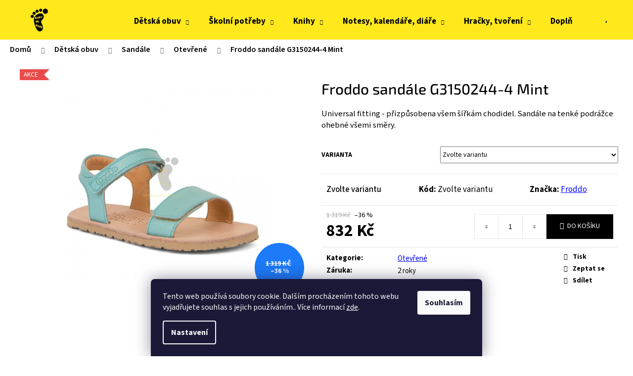

--- FILE ---
content_type: text/html; charset=utf-8
request_url: https://www.babybebare.cz/froddo-sandale-g3150244-4-mint/?parameterValueId=167
body_size: 28024
content:
<!doctype html><html lang="cs" dir="ltr" class="header-background-light external-fonts-loaded"><head><meta charset="utf-8" /><meta name="viewport" content="width=device-width,initial-scale=1" /><title>Sandále Froddo sandále G3150244-4 Mint</title><link rel="preconnect" href="https://cdn.myshoptet.com" /><link rel="dns-prefetch" href="https://cdn.myshoptet.com" /><link rel="preload" href="https://cdn.myshoptet.com/prj/dist/master/cms/libs/jquery/jquery-1.11.3.min.js" as="script" /><link href="https://cdn.myshoptet.com/prj/dist/master/cms/templates/frontend_templates/shared/css/font-face/source-sans-3.css" rel="stylesheet"><link href="https://cdn.myshoptet.com/prj/dist/master/cms/templates/frontend_templates/shared/css/font-face/exo-2.css" rel="stylesheet"><link href="https://cdn.myshoptet.com/prj/dist/master/shop/dist/font-shoptet-12.css.d637f40c301981789c16.css" rel="stylesheet"><script>
dataLayer = [];
dataLayer.push({'shoptet' : {
    "pageId": 1084,
    "pageType": "productDetail",
    "currency": "CZK",
    "currencyInfo": {
        "decimalSeparator": ",",
        "exchangeRate": 1,
        "priceDecimalPlaces": 0,
        "symbol": "K\u010d",
        "symbolLeft": 0,
        "thousandSeparator": " "
    },
    "language": "cs",
    "projectId": 460509,
    "product": {
        "id": 2258,
        "guid": "d692da54-f2ee-11ed-ad3f-f24631d4a679",
        "hasVariants": true,
        "codes": [
            {
                "code": "FRSA016\/25"
            },
            {
                "code": "FRSA016\/26"
            },
            {
                "code": "FRSA016\/27"
            },
            {
                "code": "FRSA016\/28"
            },
            {
                "code": "FRSA016\/29"
            },
            {
                "code": "FRSA016\/30"
            }
        ],
        "name": "Froddo sand\u00e1le G3150244-4 Mint",
        "appendix": "",
        "weight": 0,
        "manufacturer": "Froddo",
        "manufacturerGuid": "1EF53342D4E26BC28AB2DA0BA3DED3EE",
        "currentCategory": "D\u011btsk\u00e1 obuv | Sand\u00e1le | Otev\u0159en\u00e9",
        "currentCategoryGuid": "b9713d1e-e943-11ef-b3a9-6a6d81f8b3e4",
        "defaultCategory": "D\u011btsk\u00e1 obuv | Sand\u00e1le | Otev\u0159en\u00e9",
        "defaultCategoryGuid": "b9713d1e-e943-11ef-b3a9-6a6d81f8b3e4",
        "currency": "CZK",
        "priceWithVat": 832
    },
    "stocks": [
        {
            "id": 1,
            "title": "BabyBeBare",
            "isDeliveryPoint": 1,
            "visibleOnEshop": 1
        },
        {
            "id": "ext",
            "title": "Sklad",
            "isDeliveryPoint": 0,
            "visibleOnEshop": 1
        }
    ],
    "cartInfo": {
        "id": null,
        "freeShipping": false,
        "freeShippingFrom": 2500,
        "leftToFreeGift": {
            "formattedPrice": "0 K\u010d",
            "priceLeft": 0
        },
        "freeGift": false,
        "leftToFreeShipping": {
            "priceLeft": 2500,
            "dependOnRegion": 0,
            "formattedPrice": "2 500 K\u010d"
        },
        "discountCoupon": [],
        "getNoBillingShippingPrice": {
            "withoutVat": 0,
            "vat": 0,
            "withVat": 0
        },
        "cartItems": [],
        "taxMode": "ORDINARY"
    },
    "cart": [],
    "customer": {
        "priceRatio": 1,
        "priceListId": 1,
        "groupId": null,
        "registered": false,
        "mainAccount": false
    }
}});
dataLayer.push({'cookie_consent' : {
    "marketing": "denied",
    "analytics": "denied"
}});
document.addEventListener('DOMContentLoaded', function() {
    shoptet.consent.onAccept(function(agreements) {
        if (agreements.length == 0) {
            return;
        }
        dataLayer.push({
            'cookie_consent' : {
                'marketing' : (agreements.includes(shoptet.config.cookiesConsentOptPersonalisation)
                    ? 'granted' : 'denied'),
                'analytics': (agreements.includes(shoptet.config.cookiesConsentOptAnalytics)
                    ? 'granted' : 'denied')
            },
            'event': 'cookie_consent'
        });
    });
});
</script>
<meta property="og:type" content="website"><meta property="og:site_name" content="babybebare.cz"><meta property="og:url" content="https://www.babybebare.cz/froddo-sandale-g3150244-4-mint/?parameterValueId=167"><meta property="og:title" content="Sandále Froddo sandále G3150244-4 Mint"><meta name="author" content="BabyBeBare"><meta name="web_author" content="Shoptet.cz"><meta name="dcterms.rightsHolder" content="www.babybebare.cz"><meta name="robots" content="index,follow"><meta property="og:image" content="https://cdn.myshoptet.com/usr/www.babybebare.cz/user/shop/big/2258_froddo-sandale-g3150244-4-mint--rozmer-siroka--velikost-boty-30-.jpg?695cdc84"><meta property="og:description" content="BabyBeBare dětská barefoot obuv - Froddo sandále G3150244-4 Mint velikost 30"><meta name="description" content="BabyBeBare dětská barefoot obuv - Froddo sandále G3150244-4 Mint velikost 30"><meta name="google-site-verification" content="G-3Q10B0VRWF"><meta property="product:price:amount" content="832"><meta property="product:price:currency" content="CZK"><style>:root {--color-primary: #000000;--color-primary-h: 0;--color-primary-s: 0%;--color-primary-l: 0%;--color-primary-hover: #343434;--color-primary-hover-h: 0;--color-primary-hover-s: 0%;--color-primary-hover-l: 20%;--color-secondary: #000000;--color-secondary-h: 0;--color-secondary-s: 0%;--color-secondary-l: 0%;--color-secondary-hover: #343434;--color-secondary-hover-h: 0;--color-secondary-hover-s: 0%;--color-secondary-hover-l: 20%;--color-tertiary: #E2E2E2;--color-tertiary-h: 0;--color-tertiary-s: 0%;--color-tertiary-l: 89%;--color-tertiary-hover: #E2E2E2;--color-tertiary-hover-h: 0;--color-tertiary-hover-s: 0%;--color-tertiary-hover-l: 89%;--color-header-background: #ffe91c;--template-font: "Source Sans 3";--template-headings-font: "Exo 2";--header-background-url: none;--cookies-notice-background: #1A1937;--cookies-notice-color: #F8FAFB;--cookies-notice-button-hover: #f5f5f5;--cookies-notice-link-hover: #27263f;--templates-update-management-preview-mode-content: "Náhled aktualizací šablony je aktivní pro váš prohlížeč."}</style>
    
    <link href="https://cdn.myshoptet.com/prj/dist/master/shop/dist/main-12.less.a712b24f4ee06168baf8.css" rel="stylesheet" />
        
    <script>var shoptet = shoptet || {};</script>
    <script src="https://cdn.myshoptet.com/prj/dist/master/shop/dist/main-3g-header.js.05f199e7fd2450312de2.js"></script>
<!-- User include --><!-- api 473(125) html code header -->

                <style>
                    #order-billing-methods .radio-wrapper[data-guid="e8a25470-7d6b-11ee-8a6d-364f8c6fa34d"]:not(.cgapplepay), #order-billing-methods .radio-wrapper[data-guid="e8abe462-7d6b-11ee-8a6d-364f8c6fa34d"]:not(.cggooglepay) {
                        display: none;
                    }
                </style>
                <script type="text/javascript">
                    document.addEventListener('DOMContentLoaded', function() {
                        if (getShoptetDataLayer('pageType') === 'billingAndShipping') {
                            
                try {
                    if (window.ApplePaySession && window.ApplePaySession.canMakePayments()) {
                        document.querySelector('#order-billing-methods .radio-wrapper[data-guid="e8a25470-7d6b-11ee-8a6d-364f8c6fa34d"]').classList.add('cgapplepay');
                    }
                } catch (err) {} 
            
                            
                const cgBaseCardPaymentMethod = {
                        type: 'CARD',
                        parameters: {
                            allowedAuthMethods: ["PAN_ONLY", "CRYPTOGRAM_3DS"],
                            allowedCardNetworks: [/*"AMEX", "DISCOVER", "INTERAC", "JCB",*/ "MASTERCARD", "VISA"]
                        }
                };
                
                function cgLoadScript(src, callback)
                {
                    var s,
                        r,
                        t;
                    r = false;
                    s = document.createElement('script');
                    s.type = 'text/javascript';
                    s.src = src;
                    s.onload = s.onreadystatechange = function() {
                        if ( !r && (!this.readyState || this.readyState == 'complete') )
                        {
                            r = true;
                            callback();
                        }
                    };
                    t = document.getElementsByTagName('script')[0];
                    t.parentNode.insertBefore(s, t);
                } 
                
                function cgGetGoogleIsReadyToPayRequest() {
                    return Object.assign(
                        {},
                        {
                            apiVersion: 2,
                            apiVersionMinor: 0
                        },
                        {
                            allowedPaymentMethods: [cgBaseCardPaymentMethod]
                        }
                    );
                }

                function onCgGooglePayLoaded() {
                    let paymentsClient = new google.payments.api.PaymentsClient({environment: 'PRODUCTION'});
                    paymentsClient.isReadyToPay(cgGetGoogleIsReadyToPayRequest()).then(function(response) {
                        if (response.result) {
                            document.querySelector('#order-billing-methods .radio-wrapper[data-guid="e8abe462-7d6b-11ee-8a6d-364f8c6fa34d"]').classList.add('cggooglepay');	 	 	 	 	 
                        }
                    })
                    .catch(function(err) {});
                }
                
                cgLoadScript('https://pay.google.com/gp/p/js/pay.js', onCgGooglePayLoaded);
            
                        }
                    });
                </script> 
                
<!-- service 409(63) html code header -->
<style>
#filters h4{cursor:pointer;}[class~=slider-wrapper],[class~=filter-section]{padding-left:0;}#filters h4{padding-left:13.5pt;}[class~=filter-section],[class~=slider-wrapper]{padding-bottom:0 !important;}#filters h4:before{position:absolute;}#filters h4:before{left:0;}[class~=filter-section],[class~=slider-wrapper]{padding-right:0;}#filters h4{padding-bottom:9pt;}#filters h4{padding-right:13.5pt;}#filters > .slider-wrapper,[class~=slider-wrapper] > div,.filter-sections form,[class~=slider-wrapper][class~=filter-section] > div,.razeni > form{display:none;}#filters h4:before,#filters .otevreny h4:before{content:"\e911";}#filters h4{padding-top:9pt;}[class~=filter-section],[class~=slider-wrapper]{padding-top:0 !important;}[class~=filter-section]{border-top-width:0 !important;}[class~=filter-section]{border-top-style:none !important;}[class~=filter-section]{border-top-color:currentColor !important;}#filters .otevreny h4:before,#filters h4:before{font-family:shoptet;}#filters h4{position:relative;}#filters h4{margin-left:0 !important;}[class~=filter-section]{border-image:none !important;}#filters h4{margin-bottom:0 !important;}#filters h4{margin-right:0 !important;}#filters h4{margin-top:0 !important;}#filters h4{border-top-width:.0625pc;}#filters h4{border-top-style:solid;}#filters h4{border-top-color:#e0e0e0;}[class~=slider-wrapper]{max-width:none;}[class~=otevreny] form,.slider-wrapper.otevreny > div,[class~=slider-wrapper][class~=otevreny] > div,.otevreny form{display:block;}#filters h4{border-image:none;}[class~=param-filter-top]{margin-bottom:.9375pc;}[class~=otevreny] form{margin-bottom:15pt;}[class~=slider-wrapper]{color:inherit;}#filters .otevreny h4:before{-webkit-transform:rotate(180deg);}[class~=slider-wrapper],#filters h4:before{background:none;}#filters h4:before{-webkit-transform:rotate(90deg);}#filters h4:before{-moz-transform:rotate(90deg);}[class~=param-filter-top] form{display:block !important;}#filters h4:before{-o-transform:rotate(90deg);}#filters h4:before{-ms-transform:rotate(90deg);}#filters h4:before{transform:rotate(90deg);}#filters h4:before{font-size:.104166667in;}#filters .otevreny h4:before{-moz-transform:rotate(180deg);}#filters .otevreny h4:before{-o-transform:rotate(180deg);}#filters h4:before{top:36%;}#filters .otevreny h4:before{-ms-transform:rotate(180deg);}#filters h4:before{height:auto;}#filters h4:before{width:auto;}#filters .otevreny h4:before{transform:rotate(180deg);}
@media screen and (max-width: 767px) {
.param-filter-top{padding-top: 15px;}
}
#content .filters-wrapper > div:first-of-type, #footer .filters-wrapper > div:first-of-type {text-align: left;}
.template-11.one-column-body .content .filter-sections{padding-top: 15px; padding-bottom: 15px;}
</style>
<!-- service 533(184) html code header -->
<style>
.vybrane-filtry::before{content: "Zvolené filtry";background: #999;color: #fff;display: block;margin: -10px -20px 10px -20px;padding: 7px 20px;font-weight: bold;text-transform: uppercase;}
.svk .vybrane-filtry::before{content: "Zvolené filtre";}
.hu .vybrane-filtry::before{content: "Kiválasztott filterek";}
.vybrane-filtry {background-color: #eaeaea;padding: 10px 20px;margin-left: -20px;margin-right: -20px;margin-bottom: 10px;}
.vybrane-filtry input[type="checkbox"]:checked + label::before, .vybrane-filtry input[type="radio"]:checked + label::before{content: "\e912";font-family: shoptet;background: none !important;display: inline-block;vertical-align: middle;font-size: 7px;line-height: 16px;border: 0;position: relative;top: -1px;transform: none;height: auto;width: auto;margin-right: 3px;color: #999;}
.vybrane-filtry input[type="checkbox"]:checked + label::after, .vybrane-filtry input[type="radio"]:checked + label::after{content: ",";background: none;border: 0;width: auto;height: auto;display: inline-block !important;position: relative;left: -3px;top: auto;transform: none;}
.vybrane-filtry .filter-section label.active {font-weight: 400; padding: 0; margin-right: 5px;}
.vybrane-filtry .filter-count{display: none;}
.vybrane-filtry .filter-section fieldset div, .vybrane-filtry h4, .vybrane-filtry form {display: inline-block;}
.vybrane-filtry h4::after{content: ":";}
.vybrane-filtry h4::before{display: none;}
#filters .vybrane-filtry h4{margin-right: 5px !important;margin-bottom: 0 !important;text-transform: none; border: 0 !important; padding: 0 !important;}
.sidebar h4 span:not(.question-tooltip){background-color: transparent;}
.vybrane-filtry .filter-section fieldset > div:last-of-type > label::after, .vybrane-filtry .filter-section fieldset > div > div:last-of-type > label::after{display: none !important;}
.vybrane-filtry .filter-section:not(.filter-section-default) {padding: 5px 0 !important; border-top: 0 !important;border-bottom: 1px solid #e0e0e0;}
.vybrane-filtry .filter-section form{margin-bottom: 0 !important;}
.param-filter-top .filter-section:last-of-type{border-bottom: 0;}
#content .filter-section fieldset div{width: auto;}
#content .vybrane-filtry form{vertical-align: middle;}
.vybrane-filtry .param-filter-top{margin-bottom: 0;}
.vybrane-filtry .param-filter-top form{width: 100%;}
.vybrane-filtry .param-filter-top form .aktivni-filtr{padding: 5px 0 !important;border-bottom: 1px solid #e0e0e0; width: 100%;}
.vybrane-filtry .param-filter-top input[type="checkbox"]:checked + label::after{display: none;}
.vybrane-filtry .advanced-filters-wrapper .advanced-parameter{display: none;}
.vybrane-filtry .advanced-filters-wrapper .filter-label{display: block !important;}
.vybrane-filtry .advanced-filters-wrapper > div {width: auto;}
.vybrane-filtry .advanced-filters-wrapper > div {padding-bottom: 0;}
.vybrane-filtry .question-tooltip{display: none;}
</style>
<link href="https://cdn.myshoptet.com/usr/252557.myshoptet.com/user/documents/zvolene-filtry/Step.css?v3" rel="stylesheet" />
<!-- project html code header -->
<link href="https://cdn.myshoptet.com/usr/www.babybebare.cz/user/documents/upload/Docu/style.css?v=16" rel="stylesheet" />
<meta name="facebook-domain-verification" content="8w7e3r6f3vqphoo6ps9y1padmxi5qm" />


<!-- Facebook Pixel Code -->
<script>
!function(f,b,e,v,n,t,s)
{if(f.fbq)return;n=f.fbq=function(){n.callMethod?
n.callMethod.apply(n,arguments):n.queue.push(arguments)};
if(!f._fbq)f._fbq=n;n.push=n;n.loaded=!0;n.version='2.0';
n.queue=[];t=b.createElement(e);t.async=!0;
t.src=v;s=b.getElementsByTagName(e)[0];
s.parentNode.insertBefore(t,s)}(window, document,'script',
'https://connect.facebook.net/en_US/fbevents.js');
fbq('init', '576231657037218');
fbq('track', 'PageView');
</script>

<!-- End Facebook Pixel Code -->
<!-- Google tag (gtag.js) -->
<script async src="https://www.googletagmanager.com/gtag/js?id=G-3Q10B0VRWF"></script>
<script>
  window.dataLayer = window.dataLayer || [];
  function gtag(){dataLayer.push(arguments);}
  gtag('js', new Date());

  gtag('config', 'G-3Q10B0VRWF');
</script>




<!-- /User include --><link rel="shortcut icon" href="/favicon.ico" type="image/x-icon" /><link rel="canonical" href="https://www.babybebare.cz/froddo-sandale-g3150244-4-mint/" />    <!-- Global site tag (gtag.js) - Google Analytics -->
    <script async src="https://www.googletagmanager.com/gtag/js?id=G-3Q10B0VRWF"></script>
    <script>
        
        window.dataLayer = window.dataLayer || [];
        function gtag(){dataLayer.push(arguments);}
        

                    console.debug('default consent data');

            gtag('consent', 'default', {"ad_storage":"denied","analytics_storage":"denied","ad_user_data":"denied","ad_personalization":"denied","wait_for_update":500});
            dataLayer.push({
                'event': 'default_consent'
            });
        
        gtag('js', new Date());

                gtag('config', 'UA-209076163-2', { 'groups': "UA" });
        
                gtag('config', 'G-3Q10B0VRWF', {"groups":"GA4","send_page_view":false,"content_group":"productDetail","currency":"CZK","page_language":"cs"});
        
        
        
        
        
        
                    gtag('event', 'page_view', {"send_to":"GA4","page_language":"cs","content_group":"productDetail","currency":"CZK"});
        
                gtag('set', 'currency', 'CZK');

        gtag('event', 'view_item', {
            "send_to": "UA",
            "items": [
                {
                    "id": "FRSA016\/25",
                    "name": "Froddo sand\u00e1le G3150244-4 Mint",
                    "category": "D\u011btsk\u00e1 obuv \/ Sand\u00e1le \/ Otev\u0159en\u00e9",
                                        "brand": "Froddo",
                                                            "variant": "Velikost: 25, Rozm\u011br: \u0160irok\u00e1",
                                        "price": 688
                }
            ]
        });
        
        
        
        
        
                    gtag('event', 'view_item', {"send_to":"GA4","page_language":"cs","content_group":"productDetail","value":688,"currency":"CZK","items":[{"item_id":"FRSA016\/26","item_name":"Froddo sand\u00e1le G3150244-4 Mint","item_brand":"Froddo","item_category":"D\u011btsk\u00e1 obuv","item_category2":"Sand\u00e1le","item_category3":"Otev\u0159en\u00e9","item_variant":"FRSA016\/26~Velikost: 26, Rozm\u011br: \u0160irok\u00e1","price":688,"quantity":1,"index":0}]});
        
        
        
        
        
        
        
        document.addEventListener('DOMContentLoaded', function() {
            if (typeof shoptet.tracking !== 'undefined') {
                for (var id in shoptet.tracking.bannersList) {
                    gtag('event', 'view_promotion', {
                        "send_to": "UA",
                        "promotions": [
                            {
                                "id": shoptet.tracking.bannersList[id].id,
                                "name": shoptet.tracking.bannersList[id].name,
                                "position": shoptet.tracking.bannersList[id].position
                            }
                        ]
                    });
                }
            }

            shoptet.consent.onAccept(function(agreements) {
                if (agreements.length !== 0) {
                    console.debug('gtag consent accept');
                    var gtagConsentPayload =  {
                        'ad_storage': agreements.includes(shoptet.config.cookiesConsentOptPersonalisation)
                            ? 'granted' : 'denied',
                        'analytics_storage': agreements.includes(shoptet.config.cookiesConsentOptAnalytics)
                            ? 'granted' : 'denied',
                                                                                                'ad_user_data': agreements.includes(shoptet.config.cookiesConsentOptPersonalisation)
                            ? 'granted' : 'denied',
                        'ad_personalization': agreements.includes(shoptet.config.cookiesConsentOptPersonalisation)
                            ? 'granted' : 'denied',
                        };
                    console.debug('update consent data', gtagConsentPayload);
                    gtag('consent', 'update', gtagConsentPayload);
                    dataLayer.push(
                        { 'event': 'update_consent' }
                    );
                }
            });
        });
    </script>
<script>
    (function(t, r, a, c, k, i, n, g) { t['ROIDataObject'] = k;
    t[k]=t[k]||function(){ (t[k].q=t[k].q||[]).push(arguments) },t[k].c=i;n=r.createElement(a),
    g=r.getElementsByTagName(a)[0];n.async=1;n.src=c;g.parentNode.insertBefore(n,g)
    })(window, document, 'script', '//www.heureka.cz/ocm/sdk.js?source=shoptet&version=2&page=product_detail', 'heureka', 'cz');

    heureka('set_user_consent', 0);
</script>
</head><body class="desktop id-1084 in-sandaleotevrene template-12 type-product type-detail one-column-body columns-mobile-2 columns-3 ums_forms_redesign--off ums_a11y_category_page--on ums_discussion_rating_forms--off ums_flags_display_unification--on ums_a11y_login--on mobile-header-version-0"><noscript>
    <style>
        #header {
            padding-top: 0;
            position: relative !important;
            top: 0;
        }
        .header-navigation {
            position: relative !important;
        }
        .overall-wrapper {
            margin: 0 !important;
        }
        body:not(.ready) {
            visibility: visible !important;
        }
    </style>
    <div class="no-javascript">
        <div class="no-javascript__title">Musíte změnit nastavení vašeho prohlížeče</div>
        <div class="no-javascript__text">Podívejte se na: <a href="https://www.google.com/support/bin/answer.py?answer=23852">Jak povolit JavaScript ve vašem prohlížeči</a>.</div>
        <div class="no-javascript__text">Pokud používáte software na blokování reklam, může být nutné povolit JavaScript z této stránky.</div>
        <div class="no-javascript__text">Děkujeme.</div>
    </div>
</noscript>

        <div id="fb-root"></div>
        <script>
            window.fbAsyncInit = function() {
                FB.init({
//                    appId            : 'your-app-id',
                    autoLogAppEvents : true,
                    xfbml            : true,
                    version          : 'v19.0'
                });
            };
        </script>
        <script async defer crossorigin="anonymous" src="https://connect.facebook.net/cs_CZ/sdk.js"></script>    <div class="siteCookies siteCookies--bottom siteCookies--dark js-siteCookies" role="dialog" data-testid="cookiesPopup" data-nosnippet>
        <div class="siteCookies__form">
            <div class="siteCookies__content">
                <div class="siteCookies__text">
                    Tento web používá soubory cookie. Dalším procházením tohoto webu vyjadřujete souhlas s jejich používáním.. Více informací <a href="/podminky-ochrany-osobnich-udaju/" target="\&quot;_blank\&quot;" rel="\&quot;" noreferrer="">zde</a>.
                </div>
                <p class="siteCookies__links">
                    <button class="siteCookies__link js-cookies-settings" aria-label="Nastavení cookies" data-testid="cookiesSettings">Nastavení</button>
                </p>
            </div>
            <div class="siteCookies__buttonWrap">
                                <button class="siteCookies__button js-cookiesConsentSubmit" value="all" aria-label="Přijmout cookies" data-testid="buttonCookiesAccept">Souhlasím</button>
            </div>
        </div>
        <script>
            document.addEventListener("DOMContentLoaded", () => {
                const siteCookies = document.querySelector('.js-siteCookies');
                document.addEventListener("scroll", shoptet.common.throttle(() => {
                    const st = document.documentElement.scrollTop;
                    if (st > 1) {
                        siteCookies.classList.add('siteCookies--scrolled');
                    } else {
                        siteCookies.classList.remove('siteCookies--scrolled');
                    }
                }, 100));
            });
        </script>
    </div>
<a href="#content" class="skip-link sr-only">Přejít na obsah</a><div class="overall-wrapper">
    <div class="user-action">
                        <dialog id="login" class="dialog dialog--modal dialog--fullscreen js-dialog--modal" aria-labelledby="loginHeading">
        <div class="dialog__close dialog__close--arrow">
                        <button type="button" class="btn toggle-window-arr" data-dialog-close data-testid="backToShop">Zpět <span>do obchodu</span></button>
            </div>
        <div class="dialog__wrapper">
            <div class="dialog__content dialog__content--form">
                <div class="dialog__header">
                    <h2 id="loginHeading" class="dialog__heading dialog__heading--login">Přihlášení k vašemu účtu</h2>
                </div>
                <div id="customerLogin" class="dialog__body">
                    <form action="/action/Customer/Login/" method="post" id="formLoginIncluded" class="csrf-enabled formLogin" data-testid="formLogin"><input type="hidden" name="referer" value="" /><div class="form-group"><div class="input-wrapper email js-validated-element-wrapper no-label"><input type="email" name="email" class="form-control" autofocus placeholder="E-mailová adresa (např. jan@novak.cz)" data-testid="inputEmail" autocomplete="email" required /></div></div><div class="form-group"><div class="input-wrapper password js-validated-element-wrapper no-label"><input type="password" name="password" class="form-control" placeholder="Heslo" data-testid="inputPassword" autocomplete="current-password" required /><span class="no-display">Nemůžete vyplnit toto pole</span><input type="text" name="surname" value="" class="no-display" /></div></div><div class="form-group"><div class="login-wrapper"><button type="submit" class="btn btn-secondary btn-text btn-login" data-testid="buttonSubmit">Přihlásit se</button><div class="password-helper"><a href="/registrace/" data-testid="signup" rel="nofollow">Nová registrace</a><a href="/klient/zapomenute-heslo/" rel="nofollow">Zapomenuté heslo</a></div></div></div><div class="social-login-buttons"><div class="social-login-buttons-divider"><span>nebo</span></div><div class="form-group"><a href="/action/Social/login/?provider=Facebook" class="login-btn facebook" rel="nofollow"><span class="login-facebook-icon"></span><strong>Přihlásit se přes Facebook</strong></a></div><div class="form-group"><a href="/action/Social/login/?provider=Google" class="login-btn google" rel="nofollow"><span class="login-google-icon"></span><strong>Přihlásit se přes Google</strong></a></div></div></form>
                </div>
            </div>
        </div>
    </dialog>
            </div>
<header id="header"><div class="container navigation-wrapper"><div class="site-name"><a href="/" data-testid="linkWebsiteLogo"><img src="https://cdn.myshoptet.com/usr/www.babybebare.cz/user/logos/logo_zlute_pozadi_600x600px-2.png" alt="BabyBeBare" fetchpriority="low" /></a></div><nav id="navigation" aria-label="Hlavní menu" data-collapsible="true"><div class="navigation-in menu"><ul class="menu-level-1" role="menubar" data-testid="headerMenuItems"><li class="menu-item-709 ext" role="none"><a href="/detskaobuv/" data-testid="headerMenuItem" role="menuitem" aria-haspopup="true" aria-expanded="false"><b>Dětská obuv</b><span class="submenu-arrow"></span></a><ul class="menu-level-2" aria-label="Dětská obuv" tabindex="-1" role="menu"><li class="menu-item-1046" role="none"><a href="/boty-do-vody/" data-image="https://cdn.myshoptet.com/usr/www.babybebare.cz/user/categories/thumb/reima_boty_do_vody_navy.jpg" data-testid="headerMenuItem" role="menuitem"><span>Boty do vody</span></a>
                        </li><li class="menu-item-957" role="none"><a href="/baleriny/" data-image="https://cdn.myshoptet.com/usr/www.babybebare.cz/user/categories/thumb/ba_violet_flowers.png" data-testid="headerMenuItem" role="menuitem"><span>Baleríny</span></a>
                        </li><li class="menu-item-1075" role="none"><a href="/capacky/" data-image="https://cdn.myshoptet.com/usr/www.babybebare.cz/user/categories/thumb/c96198d6-3b37-4396-9274-a5d228418da0.jpg" data-testid="headerMenuItem" role="menuitem"><span>Capáčky</span></a>
                        </li><li class="menu-item-771" role="none"><a href="/celorocni/" data-image="https://cdn.myshoptet.com/usr/www.babybebare.cz/user/categories/thumb/asa_1.png" data-testid="headerMenuItem" role="menuitem"><span>Celoroční</span></a>
                        </li><li class="menu-item-1150" role="none"><a href="/holinky/" data-image="https://cdn.myshoptet.com/usr/www.babybebare.cz/user/categories/thumb/holinky.png" data-testid="headerMenuItem" role="menuitem"><span>Holínky</span></a>
                        </li><li class="menu-item-915" role="none"><a href="/papuce/" data-image="https://cdn.myshoptet.com/usr/www.babybebare.cz/user/categories/thumb/6806_detske-papuce-fare-4211409.png" data-testid="headerMenuItem" role="menuitem"><span>Papuče</span></a>
                        </li><li class="menu-item-960" role="none"><a href="/sandale/" data-image="https://cdn.myshoptet.com/usr/www.babybebare.cz/user/categories/thumb/jonap_fela_modr__.jpg" data-testid="headerMenuItem" role="menuitem"><span>Sandále</span></a>
                        </li><li class="menu-item-777" role="none"><a href="/snehule/" data-image="https://cdn.myshoptet.com/usr/www.babybebare.cz/user/categories/thumb/snowy_witty_flamingo_1.png" data-testid="headerMenuItem" role="menuitem"><span>Sněhule</span></a>
                        </li><li class="menu-item-912" role="none"><a href="/tenisky/" data-image="https://cdn.myshoptet.com/usr/www.babybebare.cz/user/categories/thumb/afz-skn-123-828_1.jpg" data-testid="headerMenuItem" role="menuitem"><span>Tenisky</span></a>
                        </li><li class="menu-item-774" role="none"><a href="/zimni/" data-image="https://cdn.myshoptet.com/usr/www.babybebare.cz/user/categories/thumb/comfy_jump_bird_1.png" data-testid="headerMenuItem" role="menuitem"><span>Zimní</span></a>
                        </li></ul></li>
<li class="menu-item-1156 ext" role="none"><a href="/skolni-potreby/" data-testid="headerMenuItem" role="menuitem" aria-haspopup="true" aria-expanded="false"><b>Školní potřeby</b><span class="submenu-arrow"></span></a><ul class="menu-level-2" aria-label="Školní potřeby" tabindex="-1" role="menu"><li class="menu-item-1159" role="none"><a href="/aktovky/" data-image="https://cdn.myshoptet.com/usr/www.babybebare.cz/user/categories/thumb/a-34811_tit_1_.jpg" data-testid="headerMenuItem" role="menuitem"><span>Aktovky</span></a>
                        </li><li class="menu-item-1165" role="none"><a href="/batohy/" data-image="https://cdn.myshoptet.com/usr/www.babybebare.cz/user/categories/thumb/a-34833_tit_1_.jpg" data-testid="headerMenuItem" role="menuitem"><span>Batohy</span></a>
                        </li><li class="menu-item-1168" role="none"><a href="/skolni-sety/" data-image="https://cdn.myshoptet.com/usr/www.babybebare.cz/user/categories/thumb/a-34866_tit_1_.jpg" data-testid="headerMenuItem" role="menuitem"><span>Školní sety</span></a>
                        </li><li class="menu-item-1171" role="none"><a href="/penaly/" data-image="https://cdn.myshoptet.com/usr/www.babybebare.cz/user/categories/thumb/a-34529_tit_1_.jpg" data-testid="headerMenuItem" role="menuitem"><span>Penály</span></a>
                        </li><li class="menu-item-1492" role="none"><a href="/psaci-potreby/" data-image="https://cdn.myshoptet.com/usr/www.babybebare.cz/user/categories/thumb/pera.png" data-testid="headerMenuItem" role="menuitem"><span>Psací potřeby</span></a>
                        </li><li class="menu-item-1174" role="none"><a href="/sacky-na-obuv/" data-image="https://cdn.myshoptet.com/usr/www.babybebare.cz/user/categories/thumb/a-34790_tit_1_.jpg" data-testid="headerMenuItem" role="menuitem"><span>Sáčky na obuv</span></a>
                        </li><li class="menu-item-1177" role="none"><a href="/skolni-desky/" data-image="https://cdn.myshoptet.com/usr/www.babybebare.cz/user/categories/thumb/a-35405_tit_1_.jpg" data-testid="headerMenuItem" role="menuitem"><span>Školní desky</span></a>
                        </li><li class="menu-item-1180" role="none"><a href="/lahve-na-piti-tarmolahve/" data-image="https://cdn.myshoptet.com/usr/www.babybebare.cz/user/categories/thumb/a-33246_tit_1_.jpg" data-testid="headerMenuItem" role="menuitem"><span>Láhve na pití, termoláhve</span></a>
                        </li><li class="menu-item-1186" role="none"><a href="/boxy-na-svacinu/" data-image="https://cdn.myshoptet.com/usr/www.babybebare.cz/user/categories/thumb/a-34535_tit_1_.jpg" data-testid="headerMenuItem" role="menuitem"><span>Boxy na svačinu</span></a>
                        </li><li class="menu-item-1189" role="none"><a href="/kufriky/" data-image="https://cdn.myshoptet.com/usr/www.babybebare.cz/user/categories/thumb/a-34489_tit_1_.jpg" data-testid="headerMenuItem" role="menuitem"><span>Kufříky</span></a>
                        </li><li class="menu-item-1192" role="none"><a href="/penezenky/" data-image="https://cdn.myshoptet.com/usr/www.babybebare.cz/user/categories/thumb/a-31425_tit_1_.jpg" data-testid="headerMenuItem" role="menuitem"><span>Peněženky</span></a>
                        </li><li class="menu-item-1195" role="none"><a href="/sportovni-tasky/" data-image="https://cdn.myshoptet.com/usr/www.babybebare.cz/user/categories/thumb/a-34993_tit_1_.jpg" data-testid="headerMenuItem" role="menuitem"><span>Sportovní tašky</span></a>
                        </li><li class="menu-item-1198" role="none"><a href="/ledvinky/" data-image="https://cdn.myshoptet.com/usr/www.babybebare.cz/user/categories/thumb/a-35016_tit_1_.jpg" data-testid="headerMenuItem" role="menuitem"><span>Ledvinky</span></a>
                        </li><li class="menu-item-1201" role="none"><a href="/plastenky/" data-image="https://cdn.myshoptet.com/usr/www.babybebare.cz/user/categories/thumb/a-34444-xs_tit_1_.jpg" data-testid="headerMenuItem" role="menuitem"><span>Pláštěnky</span></a>
                        </li><li class="menu-item-1210" role="none"><a href="/klicenky/" data-image="https://cdn.myshoptet.com/usr/www.babybebare.cz/user/categories/thumb/a-8176_tit_1_.jpg" data-testid="headerMenuItem" role="menuitem"><span>Klíčenky</span></a>
                        </li><li class="menu-item-1207" role="none"><a href="/detske-zasterky/" data-image="https://cdn.myshoptet.com/usr/www.babybebare.cz/user/categories/thumb/a-31725_tit_1_.jpg" data-testid="headerMenuItem" role="menuitem"><span>Dětské zástěrky</span></a>
                        </li><li class="menu-item-1204" role="none"><a href="/ostatni/" data-image="https://cdn.myshoptet.com/usr/www.babybebare.cz/user/categories/thumb/a-30363_tit_1_.jpg" data-testid="headerMenuItem" role="menuitem"><span>Ostatní</span></a>
                        </li></ul></li>
<li class="menu-item-1216 ext" role="none"><a href="/knihy/" data-testid="headerMenuItem" role="menuitem" aria-haspopup="true" aria-expanded="false"><b>Knihy</b><span class="submenu-arrow"></span></a><ul class="menu-level-2" aria-label="Knihy" tabindex="-1" role="menu"><li class="menu-item-1249" role="none"><a href="/knihy-pro-nejmensi/" data-image="https://cdn.myshoptet.com/usr/www.babybebare.cz/user/categories/thumb/k-ib-0401-co_tit_1_.jpg" data-testid="headerMenuItem" role="menuitem"><span>Knihy pro nejmenší</span></a>
                        </li><li class="menu-item-1237" role="none"><a href="/detske-knihy/" data-image="https://cdn.myshoptet.com/usr/www.babybebare.cz/user/categories/thumb/k-5194_tit_1_.jpg" data-testid="headerMenuItem" role="menuitem"><span>Knihy pro předškoláky i školáky</span></a>
                        </li><li class="menu-item-1486" role="none"><a href="/knihy-pro-studenty/" data-image="https://cdn.myshoptet.com/usr/www.babybebare.cz/user/categories/thumb/k-ws-0601-co_tit_1_.jpg" data-testid="headerMenuItem" role="menuitem"><span>Knihy pro studenty</span></a>
                        </li><li class="menu-item-1432" role="none"><a href="/knihy-pro-maminky/" data-image="https://cdn.myshoptet.com/usr/www.babybebare.cz/user/categories/thumb/k-pb-1001_tit_1_.jpg" data-testid="headerMenuItem" role="menuitem"><span>Knihy pro maminky</span></a>
                        </li><li class="menu-item-1252" role="none"><a href="/knihy-na-cesty/" data-image="https://cdn.myshoptet.com/usr/www.babybebare.cz/user/categories/thumb/k-em-2901_tit_1_.jpg" data-testid="headerMenuItem" role="menuitem"><span>Knihy na cesty</span></a>
                        </li><li class="menu-item-1243" role="none"><a href="/knihy-samolepek/" data-image="https://cdn.myshoptet.com/usr/www.babybebare.cz/user/categories/thumb/k-da-0501-co_tit_1_.jpg" data-testid="headerMenuItem" role="menuitem"><span>Knihy samolepek</span></a>
                        </li><li class="menu-item-1246" role="none"><a href="/knihy-odklapejici-okenka/" data-image="https://cdn.myshoptet.com/usr/www.babybebare.cz/user/categories/thumb/k-nc-1501-co_tit_1_.jpg" data-testid="headerMenuItem" role="menuitem"><span>Knihy s odklápějícími okénky</span></a>
                        </li><li class="menu-item-1285" role="none"><a href="/leporela/" data-image="https://cdn.myshoptet.com/usr/www.babybebare.cz/user/categories/thumb/k-co-0101-red_tit_1_.jpg" data-testid="headerMenuItem" role="menuitem"><span>Leporela</span></a>
                        </li><li class="menu-item-1240" role="none"><a href="/omalovanky/" data-image="https://cdn.myshoptet.com/usr/www.babybebare.cz/user/categories/thumb/k-4946_tit_1_.jpg" data-testid="headerMenuItem" role="menuitem"><span>Omalovánky</span></a>
                        </li></ul></li>
<li class="menu-item-1222 ext" role="none"><a href="/notesy-kalendare-diare/" data-testid="headerMenuItem" role="menuitem" aria-haspopup="true" aria-expanded="false"><b>Notesy, kalendáře, diáře</b><span class="submenu-arrow"></span></a><ul class="menu-level-2" aria-label="Notesy, kalendáře, diáře" tabindex="-1" role="menu"><li class="menu-item-1234" role="none"><a href="/bloky/" data-image="https://cdn.myshoptet.com/usr/www.babybebare.cz/user/categories/thumb/a-3515_tit_1_.jpg" data-testid="headerMenuItem" role="menuitem"><span>Bloky</span></a>
                        </li><li class="menu-item-1228" role="none"><a href="/diare/" data-image="https://cdn.myshoptet.com/usr/www.babybebare.cz/user/categories/thumb/pgd-32744_tit_1_.jpg" data-testid="headerMenuItem" role="menuitem"><span>Diáře</span></a>
                        </li><li class="menu-item-1225" role="none"><a href="/kalendare/" data-image="https://cdn.myshoptet.com/usr/www.babybebare.cz/user/categories/thumb/pgn-1853_20cz_tit_1_.jpg" data-testid="headerMenuItem" role="menuitem"><span>Kalendáře</span></a>
                        </li><li class="menu-item-1231" role="none"><a href="/notesy/" data-image="https://cdn.myshoptet.com/usr/www.babybebare.cz/user/categories/thumb/a-8445_tit_1_.jpg" data-testid="headerMenuItem" role="menuitem"><span>Notesy</span></a>
                        </li><li class="menu-item-1258" role="none"><a href="/notesy-kalendare-diare-ostatni/" data-image="https://cdn.myshoptet.com/usr/www.babybebare.cz/user/categories/thumb/a-7682_tit_1_.jpg" data-testid="headerMenuItem" role="menuitem"><span>Ostatní</span></a>
                        </li></ul></li>
<li class="menu-item-1108 ext" role="none"><a href="/hracky-tvoreni/" data-testid="headerMenuItem" role="menuitem" aria-haspopup="true" aria-expanded="false"><b>Hračky, tvoření</b><span class="submenu-arrow"></span></a><ul class="menu-level-2" aria-label="Hračky, tvoření" tabindex="-1" role="menu"><li class="menu-item-1117" role="none"><a href="/hracky/" data-image="https://cdn.myshoptet.com/usr/www.babybebare.cz/user/categories/thumb/327c99_a-3_1.jpg" data-testid="headerMenuItem" role="menuitem"><span>Hračky</span></a>
                        </li><li class="menu-item-1120" role="none"><a href="/tvoreni/" data-image="https://cdn.myshoptet.com/usr/www.babybebare.cz/user/categories/thumb/tt-6-0296_2.jpg" data-testid="headerMenuItem" role="menuitem"><span>Tvoření</span></a>
                        </li></ul></li>
<li class="menu-item-1064 ext" role="none"><a href="/doplnky-k-obuvi/" data-testid="headerMenuItem" role="menuitem" aria-haspopup="true" aria-expanded="false"><b>Doplňky k obuvi</b><span class="submenu-arrow"></span></a><ul class="menu-level-2" aria-label="Doplňky k obuvi" tabindex="-1" role="menu"><li class="menu-item-1147" role="none"><a href="/masazni-podlozky/" data-image="https://cdn.myshoptet.com/usr/www.babybebare.cz/user/categories/thumb/2025-07-29_21_56_55-mas____n___podlo__ka_ortek_puzzle_mix_____m__kk___varianta_s_6_moduly_____mozilla_firefox.png" data-testid="headerMenuItem" role="menuitem"><span>Masážní podložky</span></a>
                        </li><li class="menu-item-1061" role="none"><a href="/meridla/" data-image="https://cdn.myshoptet.com/usr/www.babybebare.cz/user/categories/thumb/9050020000.jpg" data-testid="headerMenuItem" role="menuitem"><span>Měřidla</span></a>
                        </li><li class="menu-item-1055" role="none"><a href="/vlozky-a-tkanicky-do-bot/" data-image="https://cdn.myshoptet.com/usr/www.babybebare.cz/user/categories/thumb/6022.jpg" data-testid="headerMenuItem" role="menuitem"><span>Vložky a tkaničky do bot</span></a>
                        </li><li class="menu-item-1052" role="none"><a href="/doplnky-2/" data-image="https://cdn.myshoptet.com/usr/www.babybebare.cz/user/categories/thumb/carbon-lab-cistici-kartac.jpg" data-testid="headerMenuItem" role="menuitem"><span>Péče o boty</span></a>
                        </li><li class="menu-item-1067" role="none"><a href="/ponozky/" data-image="https://cdn.myshoptet.com/usr/www.babybebare.cz/user/categories/thumb/n__vrh_bez_n__zvu.jpg" data-testid="headerMenuItem" role="menuitem"><span>Ponožky</span></a>
                        </li></ul></li>
<li class="ext" id="nav-manufacturers" role="none"><a href="https://www.babybebare.cz/znacka/" data-testid="brandsText" role="menuitem"><b>Značky</b><span class="submenu-arrow"></span></a><ul class="menu-level-2 expanded" role="menu"><li role="none"><a href="/affenzahn/" data-testid="brandName" role="menuitem"><span>Affenzahn</span></a></li><li role="none"><a href="/baagl/" data-testid="brandName" role="menuitem"><span>Baagl</span></a></li><li role="none"><a href="/beda/" data-testid="brandName" role="menuitem"><span>Beda</span></a></li><li role="none"><a href="/boma/" data-testid="brandName" role="menuitem"><span>Boma</span></a></li><li role="none"><a href="/collonil/" data-testid="brandName" role="menuitem"><span>Collonil</span></a></li><li role="none"><a href="/crave/" data-testid="brandName" role="menuitem"><span>Crave</span></a></li><li role="none"><a href="/ddstep/" data-testid="brandName" role="menuitem"><span>DDstep</span></a></li><li role="none"><a href="/ef-barefoot/" data-testid="brandName" role="menuitem"><span>Ef Barefoot</span></a></li><li role="none"><a href="/froddo/" data-testid="brandName" role="menuitem"><span>Froddo</span></a></li><li role="none"><a href="/joma/" data-testid="brandName" role="menuitem"><span>Joma</span></a></li><li role="none"><a href="/jonap/" data-testid="brandName" role="menuitem"><span>Jonap</span></a></li><li role="none"><a href="/legami/" data-testid="brandName" role="menuitem"><span>Legami</span></a></li><li role="none"><a href="/lurchi/" data-testid="brandName" role="menuitem"><span>Lurchi</span></a></li><li role="none"><a href="/ortek/" data-testid="brandName" role="menuitem"><span>Ortek</span></a></li><li role="none"><a href="/pegres/" data-testid="brandName" role="menuitem"><span>Pegres</span></a></li><li role="none"><a href="/protetika/" data-testid="brandName" role="menuitem"><span>Protetika</span></a></li><li role="none"><a href="/reima/" data-testid="brandName" role="menuitem"><span>Reima</span></a></li><li role="none"><a href="/tiger-tribe/" data-testid="brandName" role="menuitem"><span>Tiger Tribe</span></a></li><li role="none"><a href="/voxx/" data-testid="brandName" role="menuitem"><span>Voxx</span></a></li><li role="none"><a href="/vtr-s-r-o/" data-testid="brandName" role="menuitem"><span>VTR s.r.o.</span></a></li><li role="none"><a href="/waboba/" data-testid="brandName" role="menuitem"><span>Waboba</span></a></li></ul>
</li></ul></div><span class="navigation-close"></span></nav><div class="menu-helper" data-testid="hamburgerMenu"><span>Více</span></div>

    <div class="navigation-buttons">
                <a href="#" class="toggle-window" data-target="search" data-testid="linkSearchIcon"><span class="sr-only">Hledat</span></a>
                    
        <button class="top-nav-button top-nav-button-login" type="button" data-dialog-id="login" aria-haspopup="dialog" aria-controls="login" data-testid="signin">
            <span class="sr-only">Přihlášení</span>
        </button>
                    <a href="/kosik/" class="toggle-window cart-count" data-target="cart" data-testid="headerCart" rel="nofollow" aria-haspopup="dialog" aria-expanded="false" aria-controls="cart-widget"><span class="sr-only">Nákupní košík</span></a>
        <a href="#" class="toggle-window" data-target="navigation" data-testid="hamburgerMenu"><span class="sr-only">Menu</span></a>
    </div>

</div></header><!-- / header -->


<div id="content-wrapper" class="container_resetted content-wrapper">
    
                                <div class="breadcrumbs" itemscope itemtype="https://schema.org/BreadcrumbList">
                                                                            <span id="navigation-first" data-basetitle="BabyBeBare" itemprop="itemListElement" itemscope itemtype="https://schema.org/ListItem">
                <a href="/" itemprop="item" ><span itemprop="name">Domů</span></a>
                <span class="navigation-bullet">/</span>
                <meta itemprop="position" content="1" />
            </span>
                                <span id="navigation-1" itemprop="itemListElement" itemscope itemtype="https://schema.org/ListItem">
                <a href="/detskaobuv/" itemprop="item" data-testid="breadcrumbsSecondLevel"><span itemprop="name">Dětská obuv</span></a>
                <span class="navigation-bullet">/</span>
                <meta itemprop="position" content="2" />
            </span>
                                <span id="navigation-2" itemprop="itemListElement" itemscope itemtype="https://schema.org/ListItem">
                <a href="/sandale/" itemprop="item" data-testid="breadcrumbsSecondLevel"><span itemprop="name">Sandále</span></a>
                <span class="navigation-bullet">/</span>
                <meta itemprop="position" content="3" />
            </span>
                                <span id="navigation-3" itemprop="itemListElement" itemscope itemtype="https://schema.org/ListItem">
                <a href="/sandaleotevrene/" itemprop="item" data-testid="breadcrumbsSecondLevel"><span itemprop="name">Otevřené</span></a>
                <span class="navigation-bullet">/</span>
                <meta itemprop="position" content="4" />
            </span>
                                            <span id="navigation-4" itemprop="itemListElement" itemscope itemtype="https://schema.org/ListItem" data-testid="breadcrumbsLastLevel">
                <meta itemprop="item" content="https://www.babybebare.cz/froddo-sandale-g3150244-4-mint/?parameterValueId=167" />
                <meta itemprop="position" content="5" />
                <span itemprop="name" data-title="Froddo sandále G3150244-4 Mint">Froddo sandále G3150244-4 Mint <span class="appendix"></span></span>
            </span>
            </div>
            
    <div class="content-wrapper-in">
                <main id="content" class="content wide">
                                                                                                                                                                                                                                    
<div class="p-detail" itemscope itemtype="https://schema.org/Product">

    
    <meta itemprop="name" content="Froddo sandále G3150244-4 Mint" />
    <meta itemprop="category" content="Úvodní stránka &gt; Dětská obuv &gt; Sandále &gt; Otevřené &gt; Froddo sandále G3150244-4 Mint" />
    <meta itemprop="url" content="https://www.babybebare.cz/froddo-sandale-g3150244-4-mint/" />
    <meta itemprop="image" content="https://cdn.myshoptet.com/usr/www.babybebare.cz/user/shop/big/2258_froddo-sandale-g3150244-4-mint--rozmer-siroka--velikost-boty-30-.jpg?695cdc84" />
            <meta itemprop="description" content="Universal fitting - přizpůsobena všem šířkám chodidel. Sandále na tenké podrážce ohebné všemi směry." />
                <span class="js-hidden" itemprop="manufacturer" itemscope itemtype="https://schema.org/Organization">
            <meta itemprop="name" content="Froddo" />
        </span>
        <span class="js-hidden" itemprop="brand" itemscope itemtype="https://schema.org/Brand">
            <meta itemprop="name" content="Froddo" />
        </span>
                            <meta itemprop="gtin13" content="3850391438541" />                    <meta itemprop="gtin13" content="3850391438558" />                    <meta itemprop="gtin13" content="3850391438565" />                    <meta itemprop="gtin13" content="3850391438572" />                    <meta itemprop="gtin13" content="3850391438589" />                    <meta itemprop="gtin13" content="3850391438596" />            
        <div class="p-detail-inner">

        <div class="p-data-wrapper">
            <div class="p-detail-inner-header">
                                <h1>
                      Froddo sandále G3150244-4 Mint                </h1>
            </div>

                            <div class="p-short-description" data-testid="productCardShortDescr">
                    <p><span>Universal fitting - přizpůsobena všem šířkám chodidel. Sandále na tenké podrážce ohebné všemi směry.</span></p>
                </div>
            

            <form action="/action/Cart/addCartItem/" method="post" id="product-detail-form" class="pr-action csrf-enabled" data-testid="formProduct">
                <meta itemprop="productID" content="2258" /><meta itemprop="identifier" content="d692da54-f2ee-11ed-ad3f-f24631d4a679" /><span itemprop="offers" itemscope itemtype="https://schema.org/Offer"><meta itemprop="sku" content="FRSA016/25" /><link itemprop="availability" href="https://schema.org/InStock" /><meta itemprop="url" content="https://www.babybebare.cz/froddo-sandale-g3150244-4-mint/" /><meta itemprop="price" content="832.00" /><meta itemprop="priceCurrency" content="CZK" /><meta itemprop="priceValidUntil" content="2026-11-01" /><link itemprop="itemCondition" href="https://schema.org/NewCondition" /><meta itemprop="warranty" content="2 roky" /></span><span itemprop="offers" itemscope itemtype="https://schema.org/Offer"><meta itemprop="sku" content="FRSA016/26" /><link itemprop="availability" href="https://schema.org/OutOfStock" /><meta itemprop="url" content="https://www.babybebare.cz/froddo-sandale-g3150244-4-mint/" /><meta itemprop="price" content="832.00" /><meta itemprop="priceCurrency" content="CZK" /><meta itemprop="priceValidUntil" content="2026-11-01" /><link itemprop="itemCondition" href="https://schema.org/NewCondition" /><meta itemprop="warranty" content="2 roky" /></span><span itemprop="offers" itemscope itemtype="https://schema.org/Offer"><meta itemprop="sku" content="FRSA016/27" /><link itemprop="availability" href="https://schema.org/InStock" /><meta itemprop="url" content="https://www.babybebare.cz/froddo-sandale-g3150244-4-mint/" /><meta itemprop="price" content="832.00" /><meta itemprop="priceCurrency" content="CZK" /><meta itemprop="priceValidUntil" content="2026-11-01" /><link itemprop="itemCondition" href="https://schema.org/NewCondition" /><meta itemprop="warranty" content="2 roky" /></span><span itemprop="offers" itemscope itemtype="https://schema.org/Offer"><meta itemprop="sku" content="FRSA016/28" /><link itemprop="availability" href="https://schema.org/InStock" /><meta itemprop="url" content="https://www.babybebare.cz/froddo-sandale-g3150244-4-mint/" /><meta itemprop="price" content="832.00" /><meta itemprop="priceCurrency" content="CZK" /><meta itemprop="priceValidUntil" content="2026-11-01" /><link itemprop="itemCondition" href="https://schema.org/NewCondition" /><meta itemprop="warranty" content="2 roky" /></span><span itemprop="offers" itemscope itemtype="https://schema.org/Offer"><meta itemprop="sku" content="FRSA016/29" /><link itemprop="availability" href="https://schema.org/InStock" /><meta itemprop="url" content="https://www.babybebare.cz/froddo-sandale-g3150244-4-mint/" /><meta itemprop="price" content="832.00" /><meta itemprop="priceCurrency" content="CZK" /><meta itemprop="priceValidUntil" content="2026-11-01" /><link itemprop="itemCondition" href="https://schema.org/NewCondition" /><meta itemprop="warranty" content="2 roky" /></span><span itemprop="offers" itemscope itemtype="https://schema.org/Offer"><meta itemprop="sku" content="FRSA016/30" /><link itemprop="availability" href="https://schema.org/InStock" /><meta itemprop="url" content="https://www.babybebare.cz/froddo-sandale-g3150244-4-mint/" /><meta itemprop="price" content="832.00" /><meta itemprop="priceCurrency" content="CZK" /><meta itemprop="priceValidUntil" content="2026-11-01" /><link itemprop="itemCondition" href="https://schema.org/NewCondition" /><meta itemprop="warranty" content="2 roky" /></span><input type="hidden" name="productId" value="2258" /><input type="hidden" name="priceId" value="11156" /><input type="hidden" name="language" value="cs" />

                <div class="p-variants-block">
                                    <table class="detail-parameters">
                        <tbody>
                                                    <tr class="variant-list variant-not-chosen-anchor">
                                <th>
                                    Varianta                                </th>
                                <td>
                                    <div id="simple-variants" class="clearfix">
                                                                                    <select name="priceId" class="form-control" id="simple-variants-select" data-testid="selectVariant"><option value="" data-disable-button="1" data-disable-reason="Zvolte variantu" data-index="0"data-codeid="11156">Zvolte variantu</option><option value="11156" data-index="1"data-min="1"data-max="9999"data-decimals="0"data-codeid="11156"data-stock="-1"data-customerprice="832"data-haspromotion="1">Velikost: 25, Rozměr: Široká&nbsp;- Skladem na prodejně&nbsp; (832 Kč)</option><option value="11159" data-index="2"data-disable-button="1" data-disable-reason="Tato varianta není dostupná a není možné ji objednat."data-min="1"data-max="9999"data-decimals="0"data-codeid="11159"data-stock="-2"data-customerprice="832"data-haspromotion="1">Velikost: 26, Rozměr: Široká&nbsp;- Vyprodáno&nbsp; (832 Kč)</option><option value="11162" data-index="3"data-min="1"data-max="9999"data-decimals="0"data-codeid="11162"data-stock="-1"data-customerprice="832"data-haspromotion="1">Velikost: 27, Rozměr: Široká&nbsp;- Skladem na prodejně&nbsp; (832 Kč)</option><option value="11165" data-index="4"data-min="1"data-max="9999"data-decimals="0"data-codeid="11165"data-stock="-1"data-customerprice="832"data-haspromotion="1">Velikost: 28, Rozměr: Široká&nbsp;- Skladem na prodejně&nbsp; (832 Kč)</option><option value="11168" data-index="5"data-min="1"data-max="9999"data-decimals="0"data-codeid="11168"data-stock="-1"data-customerprice="832"data-haspromotion="1">Velikost: 29, Rozměr: Široká&nbsp;- Skladem na prodejně&nbsp; (832 Kč)</option><option value="11171" data-index="6"data-min="1"data-max="9999"data-decimals="0"data-codeid="11171"data-stock="-1"data-customerprice="832"data-haspromotion="1">Velikost: 30, Rozměr: Široká&nbsp;- Skladem na prodejně&nbsp; (832 Kč)</option></select>
                                                                            </div>
                                </td>
                            </tr>
                        
                        
                                                                                                </tbody>
                    </table>
                            </div>



            <div class="p-basic-info-block">
                <div class="block">
                                                            

                                                <span class="choose-variant
 no-display 1">
                <span class="availability-label" style="color: #009901">
                                            Skladem na prodejně
                                    </span>
                            </span>
                                            <span class="choose-variant
 no-display 2">
                <span class="availability-label" style="color: #cb0000">
                                            Vyprodáno
                                    </span>
                            </span>
                                            <span class="choose-variant
 no-display 3">
                <span class="availability-label" style="color: #009901">
                                            Skladem na prodejně
                                    </span>
                            </span>
                                            <span class="choose-variant
 no-display 4">
                <span class="availability-label" style="color: #009901">
                                            Skladem na prodejně
                                    </span>
                            </span>
                                            <span class="choose-variant
 no-display 5">
                <span class="availability-label" style="color: #009901">
                                            Skladem na prodejně
                                    </span>
                            </span>
                                            <span class="choose-variant
 no-display 6">
                <span class="availability-label" style="color: #009901">
                                            Skladem na prodejně
                                    </span>
                            </span>
                <span class="choose-variant default-variant">
            <span class="availability-label">
                Zvolte variantu            </span>
        </span>
                                    </div>
                <div class="block">
                                            <span class="p-code">
        <span class="p-code-label">Kód:</span>
                                                        <span class="choose-variant
 no-display 1">
                    FRSA016/25
                </span>
                                    <span class="choose-variant
 no-display 2">
                    FRSA016/26
                </span>
                                    <span class="choose-variant
 no-display 3">
                    FRSA016/27
                </span>
                                    <span class="choose-variant
 no-display 4">
                    FRSA016/28
                </span>
                                    <span class="choose-variant
 no-display 5">
                    FRSA016/29
                </span>
                                    <span class="choose-variant
 no-display 6">
                    FRSA016/30
                </span>
                                <span class="choose-variant default-variant">Zvolte variantu</span>
                        </span>
                </div>
                <div class="block">
                                                                <span class="p-manufacturer-label">Značka: </span> <a href="/froddo/" data-testid="productCardBrandName">Froddo</a>
                                    </div>
            </div>

                                        
            <div class="p-to-cart-block">
                            <div class="p-final-price-wrapper">
                        <span class="price-standard">
                                            <span>1 319 Kč</span>
                        </span>
                        <span class="price-save">
            
                         &ndash;36 %
                </span>
                    <strong class="price-final price-action" data-testid="productCardPrice">
                        <span class="price-final-holder">
                    832 Kč
    

            </span>
            </strong>
                                            <span class="price-measure">
                    
                        </span>
                    
                </div>
                            <div class="p-add-to-cart-wrapper">
                                <div class="add-to-cart" data-testid="divAddToCart">
                
<span class="quantity">
    <span
        class="increase-tooltip js-increase-tooltip"
        data-trigger="manual"
        data-container="body"
        data-original-title="Není možné zakoupit více než 9999 ks."
        aria-hidden="true"
        role="tooltip"
        data-testid="tooltip">
    </span>

    <span
        class="decrease-tooltip js-decrease-tooltip"
        data-trigger="manual"
        data-container="body"
        data-original-title="Minimální množství, které lze zakoupit, je 1 ks."
        aria-hidden="true"
        role="tooltip"
        data-testid="tooltip">
    </span>
    <label>
        <input
            type="number"
            name="amount"
            value="1"
            class="amount"
            autocomplete="off"
            data-decimals="0"
                        step="1"
            min="1"
            max="9999"
            aria-label="Množství"
            data-testid="cartAmount"/>
    </label>

    <button
        class="increase"
        type="button"
        aria-label="Zvýšit množství o 1"
        data-testid="increase">
            <span class="increase__sign">&plus;</span>
    </button>

    <button
        class="decrease"
        type="button"
        aria-label="Snížit množství o 1"
        data-testid="decrease">
            <span class="decrease__sign">&minus;</span>
    </button>
</span>
                    
                <button type="submit" class="btn btn-conversion add-to-cart-button" data-testid="buttonAddToCart" aria-label="Do košíku Froddo sandále G3150244-4 Mint">Do košíku</button>
            
            </div>
                            </div>
            </div>


            </form>

            
            

            <div class="p-param-block">
                <div class="detail-parameters-wrapper">
                    <table class="detail-parameters second">
                        <tr>
    <th>
        <span class="row-header-label">
            Kategorie<span class="row-header-label-colon">:</span>
        </span>
    </th>
    <td>
        <a href="/sandaleotevrene/">Otevřené</a>    </td>
</tr>
    <tr>
        <th>
            <span class="row-header-label">
                Záruka<span class="row-header-label-colon">:</span>
            </span>
        </th>
        <td>
            2 roky
        </td>
    </tr>
    <tr class="productEan">
      <th>
          <span class="row-header-label productEan__label">
              EAN<span class="row-header-label-colon">:</span>
          </span>
      </th>
      <td>
          <span class="productEan__value js-productEan__value">3850391438558</span>
      </td>
  </tr>
            <tr>
            <th>
                <span class="row-header-label has-tooltip">
                                            <span class="show-tooltip question-tooltip" title="Výrobce produktu">?</span> Výrobce<span class="row-header-label-colon">:</span>
                                    </span>
            </th>
            <td>
                                                            Froddo                                                </td>
        </tr>
            <tr>
            <th>
                <span class="row-header-label has-tooltip">
                                            <span class="show-tooltip question-tooltip" title="Velikost bot podle standartního číslování">?</span> Velikost<span class="row-header-label-colon">:</span>
                                    </span>
            </th>
            <td>
                                                            25,                                                                                 26,                                                                                 27,                                                                                 28,                                                                                 29,                                                                                 30                                                </td>
        </tr>
            <tr>
            <th>
                <span class="row-header-label has-tooltip">
                                            <span class="show-tooltip question-tooltip" title="Rozdělení bot podle základních typů">?</span> Typ boty<span class="row-header-label-colon">:</span>
                                    </span>
            </th>
            <td>
                                                            Sandále                                                </td>
        </tr>
            <tr>
            <th>
                <span class="row-header-label has-tooltip">
                                            <span class="show-tooltip question-tooltip" title="Rozdělení bot podle sezóny">?</span> Sezóna<span class="row-header-label-colon">:</span>
                                    </span>
            </th>
            <td>
                                                            Léto                                                </td>
        </tr>
            <tr>
            <th>
                <span class="row-header-label has-tooltip">
                                            <span class="show-tooltip question-tooltip" title="Veganské boty">?</span> Vegan<span class="row-header-label-colon">:</span>
                                    </span>
            </th>
            <td>
                                                            Ne                                                </td>
        </tr>
            <tr>
            <th>
                <span class="row-header-label has-tooltip">
                                            <span class="show-tooltip question-tooltip" title="Pro intertní účely">?</span> Skladová pozice<span class="row-header-label-colon">:</span>
                                    </span>
            </th>
            <td>
                                                            08-02-C                                                </td>
        </tr>
            <tr>
            <th>
                <span class="row-header-label has-tooltip">
                                            <span class="show-tooltip question-tooltip" title="Barva produktu">?</span> Barva<span class="row-header-label-colon">:</span>
                                    </span>
            </th>
            <td>
                                                            Zelená                                                </td>
        </tr>
                        </table>
                </div>
                <div class="social-buttons-wrapper">
                    <div class="link-icons" data-testid="productDetailActionIcons">
    <a href="#" class="link-icon print" title="Tisknout produkt"><span>Tisk</span></a>
    <a href="/froddo-sandale-g3150244-4-mint:dotaz/" class="link-icon chat" title="Mluvit s prodejcem" rel="nofollow"><span>Zeptat se</span></a>
                <a href="#" class="link-icon share js-share-buttons-trigger" title="Sdílet produkt"><span>Sdílet</span></a>
    </div>
                        <div class="social-buttons no-display">
                    <div class="facebook">
                <div
            data-layout="button_count"
        class="fb-like"
        data-action="like"
        data-show-faces="false"
        data-share="false"
                        data-width="285"
        data-height="26"
    >
</div>

            </div>
                                <div class="close-wrapper">
        <a href="#" class="close-after js-share-buttons-trigger" title="Sdílet produkt">Zavřít</a>
    </div>

            </div>
                </div>
            </div>


                                </div>

        <div class="p-image-wrapper">
            
            <div class="p-image" style="" data-testid="mainImage">
                

<a href="https://cdn.myshoptet.com/usr/www.babybebare.cz/user/shop/big/2258_froddo-sandale-g3150244-4-mint--rozmer-siroka--velikost-boty-30-.jpg?695cdc84" class="p-main-image cbox"><img src="https://cdn.myshoptet.com/usr/www.babybebare.cz/user/shop/big/2258_froddo-sandale-g3150244-4-mint--rozmer-siroka--velikost-boty-30-.jpg?695cdc84" alt="Froddo sandále G3150244-4 Mint (Rozměr Široká, Velikost boty 30)" width="1024" height="768"  fetchpriority="high" />
</a>                
                <div class="flags flags-default">            <span class="flag flag-action">
            Akce
    </span>
        
                                    
    </div>
    

                

    

    <div class="flags flags-extra">
      
                
                                                                              
            <span class="flag flag-discount">
                                                                    <span class="price-standard">
                                            <span>1 319 Kč</span>
                        </span>
                                                                                                            <span class="price-save">
            
                         &ndash;36 %
                </span>
                                    </span>
              </div>
            </div>
            <div class="row">
                            </div>

        </div>
    </div>

    <div class="container container--bannersBenefit">
            </div>

        



        
    <div class="shp-tabs-wrapper p-detail-tabs-wrapper">
        <div class="row">
            <div class="col-sm-12 shp-tabs-row responsive-nav">
                <div class="shp-tabs-holder">
    <ul id="p-detail-tabs" class="shp-tabs p-detail-tabs visible-links" role="tablist">
                            <li class="shp-tab active" data-testid="tabDescription">
                <a href="#description" class="shp-tab-link" role="tab" data-toggle="tab">Popis</a>
            </li>
                                                                                                                         <li class="shp-tab" data-testid="tabDiscussion">
                                <a href="#productDiscussion" class="shp-tab-link" role="tab" data-toggle="tab">Diskuze</a>
            </li>
                                        <li class="shp-tab" data-testid="tabBrand">
                <a href="#manufacturerDescription" class="shp-tab-link" role="tab" data-toggle="tab">Značka<span class="tab-manufacturer-name" data-testid="productCardBrandName"> Froddo</span></a>
            </li>
                                </ul>
</div>
            </div>
            <div class="col-sm-12 ">
                <div id="tab-content" class="tab-content">
                                                                                                            <div id="description" class="tab-pane fade in active" role="tabpanel">
        <div class="description-inner">
            <div class="basic-description">
                
                                    <p><span>Složení:</span><br /><span>1) vrchní materiál - kůže</span><br /><span>2)podšívka a stélka - kůže bez chromu</span><br /><span>3) podrážka - termo guma</span></p>
<p>&nbsp;</p>
<p><span>Péče o boty:<br />Z kožené obuvi bot je nutné nejprve houbičkou, kartáčem s přírodními vlákny nebo měkkým hadříkem odstranit nečistoty a zbytky starého krému na boty. Po vyčištění naneseme na obuv rovnoměrnou tenkou vrstvu krému na boty. Krém necháme zaschnout a boty znovu vykartáčujeme.</span></p>
                            </div>
            
        </div>
    </div>
                                                                                                                                                    <div id="productDiscussion" class="tab-pane fade" role="tabpanel" data-testid="areaDiscussion">
        <div id="discussionWrapper" class="discussion-wrapper unveil-wrapper" data-parent-tab="productDiscussion" data-testid="wrapperDiscussion">
                                    
    <div class="discussionContainer js-discussion-container" data-editorid="discussion">
                    <p data-testid="textCommentNotice">Buďte první, kdo napíše příspěvek k této položce. </p>
                                                        <div class="add-comment discussion-form-trigger" data-unveil="discussion-form" aria-expanded="false" aria-controls="discussion-form" role="button">
                <span class="link-like comment-icon" data-testid="buttonAddComment">Přidat komentář</span>
                        </div>
                        <div id="discussion-form" class="discussion-form vote-form js-hidden">
                            <form action="/action/ProductDiscussion/addPost/" method="post" id="formDiscussion" data-testid="formDiscussion">
    <input type="hidden" name="formId" value="9" />
    <input type="hidden" name="discussionEntityId" value="2258" />
            <div class="row">
        <div class="form-group col-xs-12 col-sm-6">
            <input type="text" name="fullName" value="" id="fullName" class="form-control" placeholder="Jméno" data-testid="inputUserName"/>
                        <span class="no-display">Nevyplňujte toto pole:</span>
            <input type="text" name="surname" value="" class="no-display" />
        </div>
        <div class="form-group js-validated-element-wrapper no-label col-xs-12 col-sm-6">
            <input type="email" name="email" value="" id="email" class="form-control js-validate-required" placeholder="E-mail" data-testid="inputEmail"/>
        </div>
        <div class="col-xs-12">
            <div class="form-group">
                <input type="text" name="title" id="title" class="form-control" placeholder="Název" data-testid="inputTitle" />
            </div>
            <div class="form-group no-label js-validated-element-wrapper">
                <textarea name="message" id="message" class="form-control js-validate-required" rows="7" placeholder="Komentář" data-testid="inputMessage"></textarea>
            </div>
                                <div class="form-group js-validated-element-wrapper consents consents-first">
            <input
                type="hidden"
                name="consents[]"
                id="discussionConsents37"
                value="37"
                                                        data-special-message="validatorConsent"
                            />
                                        <label for="discussionConsents37" class="whole-width">
                                        Vložením komentáře souhlasíte s <a href="/podminky-ochrany-osobnich-udaju/" rel="noopener noreferrer">podmínkami ochrany osobních údajů</a>
                </label>
                    </div>
                            <fieldset class="box box-sm box-bg-default">
    <h4>Bezpečnostní kontrola</h4>
    <div class="form-group captcha-image">
        <img src="[data-uri]" alt="" data-testid="imageCaptcha" width="150" height="40"  fetchpriority="low" />
    </div>
    <div class="form-group js-validated-element-wrapper smart-label-wrapper">
        <label for="captcha"><span class="required-asterisk">Opište text z obrázku</span></label>
        <input type="text" id="captcha" name="captcha" class="form-control js-validate js-validate-required">
    </div>
</fieldset>
            <div class="form-group">
                <input type="submit" value="Odeslat komentář" class="btn btn-sm btn-primary" data-testid="buttonSendComment" />
            </div>
        </div>
    </div>
</form>

                    </div>
                    </div>

        </div>
    </div>
                        <div id="manufacturerDescription" class="tab-pane fade manufacturerDescription" role="tabpanel">
        <p>Froddo je chorvatská značka dětské obuvi s dlouholetou tradicí, která spojuje kvalitní řemeslné zpracování, moderní design a ohleduplnost k životnímu prostředí. Vyrábí barefoot i klasické modely z prvotřídních přírodních materiálů, zejména certifikovaných kůží bez použití chromu. Boty Froddo mají flexibilní podrážku, prostornou špičku a anatomický střih, aby podpořily zdravý vývoj dětské nohy. Nabídka zahrnuje celoroční, letní i zimní obuv.</p>
    </div>
                                        </div>
            </div>
        </div>
    </div>
</div>
                    </main>
    </div>
    
            
    
                    <div id="cart-widget" class="content-window cart-window" role="dialog" aria-hidden="true">
                <div class="content-window-in cart-window-in">
                                <button type="button" class="btn toggle-window-arr toggle-window" data-target="cart" data-testid="backToShop" aria-controls="cart-widget">Zpět <span>do obchodu</span></button>
                        <div class="container place-cart-here">
                        <div class="loader-overlay">
                            <div class="loader"></div>
                        </div>
                    </div>
                </div>
            </div>
            <div class="content-window search-window" itemscope itemtype="https://schema.org/WebSite">
                <meta itemprop="headline" content="Otevřené"/><meta itemprop="url" content="https://www.babybebare.cz"/><meta itemprop="text" content="BabyBeBare dětská barefoot obuv - Froddo sandále G3150244-4 Mint velikost 30"/>                <div class="content-window-in search-window-in">
                                <button type="button" class="btn toggle-window-arr toggle-window" data-target="search" data-testid="backToShop" aria-controls="cart-widget">Zpět <span>do obchodu</span></button>
                        <div class="container">
                        <div class="search"><h2>Co potřebujete najít?</h2><form action="/action/ProductSearch/prepareString/" method="post"
    id="formSearchForm" class="search-form compact-form js-search-main"
    itemprop="potentialAction" itemscope itemtype="https://schema.org/SearchAction" data-testid="searchForm">
    <fieldset>
        <meta itemprop="target"
            content="https://www.babybebare.cz/vyhledavani/?string={string}"/>
        <input type="hidden" name="language" value="cs"/>
        
            
<input
    type="search"
    name="string"
        class="query-input form-control search-input js-search-input lg"
    placeholder="Napište, co hledáte"
    autocomplete="off"
    required
    itemprop="query-input"
    aria-label="Vyhledávání"
    data-testid="searchInput"
>
            <button type="submit" class="btn btn-default btn-arrow-right btn-lg" data-testid="searchBtn"><span class="sr-only">Hledat</span></button>
        
    </fieldset>
</form>
<h3>Doporučujeme</h3><div class="recommended-products"><div class="row active"><div class="col-sm-4"><a href="/vlozky-do-bot-barefoot-alu-vlna-protiskluzova-2/" class="recommended-product"><img src="data:image/svg+xml,%3Csvg%20width%3D%22100%22%20height%3D%22100%22%20xmlns%3D%22http%3A%2F%2Fwww.w3.org%2F2000%2Fsvg%22%3E%3C%2Fsvg%3E" alt="alu 1" width="100" height="100"  data-src="https://cdn.myshoptet.com/usr/www.babybebare.cz/user/shop/related/60121_alu-1.png?693c0ec9" fetchpriority="low" />                        <span class="p-bottom">
                            <strong class="name" data-testid="productCardName">  Vložky do bot Barefoot ALU vlna protiskluzová</strong>

                                                            <strong class="price price-final" data-testid="productCardPrice">120 Kč</strong>
                            
                                                    </span>
</a></div><div class="col-sm-4"><a href="/froddo-barefoot-winter-furry-black/" class="recommended-product"><img src="data:image/svg+xml,%3Csvg%20width%3D%22100%22%20height%3D%22100%22%20xmlns%3D%22http%3A%2F%2Fwww.w3.org%2F2000%2Fsvg%22%3E%3C%2Fsvg%3E" alt="Froddo Barefoot Winter Furry Black (Rozměr Široká, Velikost boty 40)" width="100" height="100"  data-src="https://cdn.myshoptet.com/usr/www.babybebare.cz/user/shop/related/3155-1_froddo-barefoot-winter-furry-black--rozmer-siroka--velikost-boty-40.jpg?693c0ec9" fetchpriority="low" />                        <span class="p-bottom">
                            <strong class="name" data-testid="productCardName">  Froddo Barefoot Winter Furry Black</strong>

                                                            <strong class="price price-final" data-testid="productCardPrice">1 189 Kč</strong>
                            
                                                            <span class="price-standard-wrapper"><span class="price-standard-label">Původně:</span> <span class="price-standard"><span>1 699 Kč</span></span></span>
                                                    </span>
</a></div><div class="col-sm-4 active"><a href="/gumovaci-pero-legami-erasable-gel-pen/" class="recommended-product"><img src="data:image/svg+xml,%3Csvg%20width%3D%22100%22%20height%3D%22100%22%20xmlns%3D%22http%3A%2F%2Fwww.w3.org%2F2000%2Fsvg%22%3E%3C%2Fsvg%3E" alt="Gumovací pero Legami Erasable Gel Pen (Barva Panda)" width="100" height="100"  data-src="https://cdn.myshoptet.com/usr/www.babybebare.cz/user/shop/related/60019_gumovaci-pero-legami-erasable-gel-pen--barva-panda.jpg?693c0ec9" fetchpriority="low" />                        <span class="p-bottom">
                            <strong class="name" data-testid="productCardName">  Gumovací pero Legami Erasable Gel Pen</strong>

                                                            <strong class="price price-final" data-testid="productCardPrice">55 Kč</strong>
                            
                                                    </span>
</a></div></div><div class="row"></div></div></div>
                    </div>
                </div>
            </div>
            
</div>
        
        
                            <footer id="footer">
                    <h2 class="sr-only">Zápatí</h2>
                    
    
                                                                <div class="container footer-rows">
                            
                


<div class="row custom-footer elements-2">
                    
        <div class="custom-footer__articles col-sm-6">
                                                                                                                        <h4><span>Informace pro vás</span></h4>
    <ul>
                    <li><a href="/kontakty/">Kontakty</a></li>
                    <li><a href="/jaknakupovat/">Jak nakupovat</a></li>
                    <li><a href="/doprava_platba/">Doprava a platba</a></li>
                    <li><a href="/vernostni_slevy/">Věrnostní slevy</a></li>
                    <li><a href="/odstoupeni_14dnu/">Vrácení zboží do 14dnů</a></li>
                    <li><a href="/reklamace/">Reklamace zboží</a></li>
                    <li><a href="/obchodni-podminky/">Obchodní podmínky</a></li>
                    <li><a href="/podminky-ochrany-osobnich-udaju/">Podmínky ochrany osobních údajů </a></li>
            </ul>

                                                        </div>
                    
        <div class="custom-footer__contact col-sm-6">
                                                                                                            <h4><span>Kontakt</span></h4>


    <div class="contact-box no-image" data-testid="contactbox">
                            <strong data-testid="contactboxName">Jan Sonbol</strong>
        
        <ul>
                            <li>
                    <span class="mail" data-testid="contactboxEmail">
                                                    <a href="mailto:info&#64;babybebare.cz">info<!---->&#64;<!---->babybebare.cz</a>
                                            </span>
                </li>
            
            
            
            

                                    <li>
                        <span class="facebook">
                            <a href="https://www.facebook.com/babybebarefoot/" title="Facebook" target="_blank" data-testid="contactboxFacebook">
                                                                Facebook
                                                            </a>
                        </span>
                    </li>
                
                
                                    <li>
                        <span class="instagram">
                            <a href="https://www.instagram.com/babybebare/" title="Instagram" target="_blank" data-testid="contactboxInstagram">babybebare</a>
                        </span>
                    </li>
                
                
                
                
                
            

        </ul>

    </div>


<script type="application/ld+json">
    {
        "@context" : "https://schema.org",
        "@type" : "Organization",
        "name" : "BabyBeBare",
        "url" : "https://www.babybebare.cz",
                "employee" : "Jan Sonbol",
                    "email" : "info@babybebare.cz",
                                        
                                                                                            "sameAs" : ["https://www.facebook.com/babybebarefoot/\", \"\", \"https://www.instagram.com/babybebare/"]
            }
</script>

                                                        </div>
    </div>
                        </div>
                                        
            
                    
                        <div class="container footer-bottom">
                            <span id="signature" style="display: inline-block !important; visibility: visible !important;"><a href="https://www.shoptet.cz/?utm_source=footer&utm_medium=link&utm_campaign=create_by_shoptet" class="image" target="_blank"><img src="data:image/svg+xml,%3Csvg%20width%3D%2217%22%20height%3D%2217%22%20xmlns%3D%22http%3A%2F%2Fwww.w3.org%2F2000%2Fsvg%22%3E%3C%2Fsvg%3E" data-src="https://cdn.myshoptet.com/prj/dist/master/cms/img/common/logo/shoptetLogo.svg" width="17" height="17" alt="Shoptet" class="vam" fetchpriority="low" /></a><a href="https://www.shoptet.cz/?utm_source=footer&utm_medium=link&utm_campaign=create_by_shoptet" class="title" target="_blank">Vytvořil Shoptet</a></span>
                            <span class="copyright" data-testid="textCopyright">
                                Copyright 2026 <strong>BabyBeBare</strong>. Všechna práva vyhrazena.                                                            </span>
                        </div>
                    
                    
                                            
                </footer>
                <!-- / footer -->
                    
        </div>
        <!-- / overall-wrapper -->

                    <script src="https://cdn.myshoptet.com/prj/dist/master/cms/libs/jquery/jquery-1.11.3.min.js"></script>
                <script>var shoptet = shoptet || {};shoptet.abilities = {"about":{"generation":3,"id":"12"},"config":{"category":{"product":{"image_size":"detail"}},"navigation_breakpoint":991,"number_of_active_related_products":4,"product_slider":{"autoplay":false,"autoplay_speed":3000,"loop":true,"navigation":true,"pagination":true,"shadow_size":0}},"elements":{"recapitulation_in_checkout":true},"feature":{"directional_thumbnails":false,"extended_ajax_cart":true,"extended_search_whisperer":false,"fixed_header":false,"images_in_menu":false,"product_slider":false,"simple_ajax_cart":false,"smart_labels":false,"tabs_accordion":false,"tabs_responsive":true,"top_navigation_menu":false,"user_action_fullscreen":true}};shoptet.design = {"template":{"name":"Step","colorVariant":"12-one"},"layout":{"homepage":"catalog3","subPage":"catalog3","productDetail":"catalog3"},"colorScheme":{"conversionColor":"#000000","conversionColorHover":"#343434","color1":"#000000","color2":"#343434","color3":"#E2E2E2","color4":"#E2E2E2"},"fonts":{"heading":"Exo 2","text":"Source Sans 3"},"header":{"backgroundImage":null,"image":null,"logo":"https:\/\/www.babybebare.czuser\/logos\/logo_zlute_pozadi_600x600px-2.png","color":"#ffe91c"},"background":{"enabled":false,"color":null,"image":null}};shoptet.config = {};shoptet.events = {};shoptet.runtime = {};shoptet.content = shoptet.content || {};shoptet.updates = {};shoptet.messages = [];shoptet.messages['lightboxImg'] = "Obrázek";shoptet.messages['lightboxOf'] = "z";shoptet.messages['more'] = "Více";shoptet.messages['cancel'] = "Zrušit";shoptet.messages['removedItem'] = "Položka byla odstraněna z košíku.";shoptet.messages['discountCouponWarning'] = "Zapomněli jste uplatnit slevový kupón. Pro pokračování jej uplatněte pomocí tlačítka vedle vstupního pole, nebo jej smažte.";shoptet.messages['charsNeeded'] = "Prosím, použijte minimálně 3 znaky!";shoptet.messages['invalidCompanyId'] = "Neplané IČ, povoleny jsou pouze číslice";shoptet.messages['needHelp'] = "Potřebujete pomoc?";shoptet.messages['showContacts'] = "Zobrazit kontakty";shoptet.messages['hideContacts'] = "Skrýt kontakty";shoptet.messages['ajaxError'] = "Došlo k chybě; obnovte prosím stránku a zkuste to znovu.";shoptet.messages['variantWarning'] = "Zvolte prosím variantu produktu.";shoptet.messages['chooseVariant'] = "Zvolte variantu";shoptet.messages['unavailableVariant'] = "Tato varianta není dostupná a není možné ji objednat.";shoptet.messages['withVat'] = "včetně DPH";shoptet.messages['withoutVat'] = "bez DPH";shoptet.messages['toCart'] = "Do košíku";shoptet.messages['emptyCart'] = "Prázdný košík";shoptet.messages['change'] = "Změnit";shoptet.messages['chosenBranch'] = "Zvolená pobočka";shoptet.messages['validatorRequired'] = "Povinné pole";shoptet.messages['validatorEmail'] = "Prosím vložte platnou e-mailovou adresu";shoptet.messages['validatorUrl'] = "Prosím vložte platnou URL adresu";shoptet.messages['validatorDate'] = "Prosím vložte platné datum";shoptet.messages['validatorNumber'] = "Vložte číslo";shoptet.messages['validatorDigits'] = "Prosím vložte pouze číslice";shoptet.messages['validatorCheckbox'] = "Zadejte prosím všechna povinná pole";shoptet.messages['validatorConsent'] = "Bez souhlasu nelze odeslat.";shoptet.messages['validatorPassword'] = "Hesla se neshodují";shoptet.messages['validatorInvalidPhoneNumber'] = "Vyplňte prosím platné telefonní číslo bez předvolby.";shoptet.messages['validatorInvalidPhoneNumberSuggestedRegion'] = "Neplatné číslo — navržený region: %1";shoptet.messages['validatorInvalidCompanyId'] = "Neplatné IČ, musí být ve tvaru jako %1";shoptet.messages['validatorFullName'] = "Nezapomněli jste příjmení?";shoptet.messages['validatorHouseNumber'] = "Prosím zadejte správné číslo domu";shoptet.messages['validatorZipCode'] = "Zadané PSČ neodpovídá zvolené zemi";shoptet.messages['validatorShortPhoneNumber'] = "Telefonní číslo musí mít min. 8 znaků";shoptet.messages['choose-personal-collection'] = "Prosím vyberte místo doručení u osobního odběru, není zvoleno.";shoptet.messages['choose-external-shipping'] = "Upřesněte prosím vybraný způsob dopravy";shoptet.messages['choose-ceska-posta'] = "Pobočka České Pošty není určena, zvolte prosím některou";shoptet.messages['choose-hupostPostaPont'] = "Pobočka Maďarské pošty není vybrána, zvolte prosím nějakou";shoptet.messages['choose-postSk'] = "Pobočka Slovenské pošty není zvolena, vyberte prosím některou";shoptet.messages['choose-ulozenka'] = "Pobočka Uloženky nebyla zvolena, prosím vyberte některou";shoptet.messages['choose-zasilkovna'] = "Pobočka Zásilkovny nebyla zvolena, prosím vyberte některou";shoptet.messages['choose-ppl-cz'] = "Pobočka PPL ParcelShop nebyla vybrána, vyberte prosím jednu";shoptet.messages['choose-glsCz'] = "Pobočka GLS ParcelShop nebyla zvolena, prosím vyberte některou";shoptet.messages['choose-dpd-cz'] = "Ani jedna z poboček služby DPD Parcel Shop nebyla zvolená, prosím vyberte si jednu z možností.";shoptet.messages['watchdogType'] = "Je zapotřebí vybrat jednu z možností u sledování produktu.";shoptet.messages['watchdog-consent-required'] = "Musíte zaškrtnout všechny povinné souhlasy";shoptet.messages['watchdogEmailEmpty'] = "Prosím vyplňte e-mail";shoptet.messages['privacyPolicy'] = 'Musíte souhlasit s ochranou osobních údajů';shoptet.messages['amountChanged'] = '(množství bylo změněno)';shoptet.messages['unavailableCombination'] = 'Není k dispozici v této kombinaci';shoptet.messages['specifyShippingMethod'] = 'Upřesněte dopravu';shoptet.messages['PIScountryOptionMoreBanks'] = 'Možnost platby z %1 bank';shoptet.messages['PIScountryOptionOneBank'] = 'Možnost platby z 1 banky';shoptet.messages['PIScurrencyInfoCZK'] = 'V měně CZK lze zaplatit pouze prostřednictvím českých bank.';shoptet.messages['PIScurrencyInfoHUF'] = 'V měně HUF lze zaplatit pouze prostřednictvím maďarských bank.';shoptet.messages['validatorVatIdWaiting'] = "Ověřujeme";shoptet.messages['validatorVatIdValid'] = "Ověřeno";shoptet.messages['validatorVatIdInvalid'] = "DIČ se nepodařilo ověřit, i přesto můžete objednávku dokončit";shoptet.messages['validatorVatIdInvalidOrderForbid'] = "Zadané DIČ nelze nyní ověřit, protože služba ověřování je dočasně nedostupná. Zkuste opakovat zadání později, nebo DIČ vymažte s vaši objednávku dokončete v režimu OSS. Případně kontaktujte prodejce.";shoptet.messages['validatorVatIdInvalidOssRegime'] = "Zadané DIČ nemůže být ověřeno, protože služba ověřování je dočasně nedostupná. Vaše objednávka bude dokončena v režimu OSS. Případně kontaktujte prodejce.";shoptet.messages['previous'] = "Předchozí";shoptet.messages['next'] = "Následující";shoptet.messages['close'] = "Zavřít";shoptet.messages['imageWithoutAlt'] = "Tento obrázek nemá popisek";shoptet.messages['newQuantity'] = "Nové množství:";shoptet.messages['currentQuantity'] = "Aktuální množství:";shoptet.messages['quantityRange'] = "Prosím vložte číslo v rozmezí %1 a %2";shoptet.messages['skipped'] = "Přeskočeno";shoptet.messages.validator = {};shoptet.messages.validator.nameRequired = "Zadejte jméno a příjmení.";shoptet.messages.validator.emailRequired = "Zadejte e-mailovou adresu (např. jan.novak@example.com).";shoptet.messages.validator.phoneRequired = "Zadejte telefonní číslo.";shoptet.messages.validator.messageRequired = "Napište komentář.";shoptet.messages.validator.descriptionRequired = shoptet.messages.validator.messageRequired;shoptet.messages.validator.captchaRequired = "Vyplňte bezpečnostní kontrolu.";shoptet.messages.validator.consentsRequired = "Potvrďte svůj souhlas.";shoptet.messages.validator.scoreRequired = "Zadejte počet hvězdiček.";shoptet.messages.validator.passwordRequired = "Zadejte heslo, které bude obsahovat min. 4 znaky.";shoptet.messages.validator.passwordAgainRequired = shoptet.messages.validator.passwordRequired;shoptet.messages.validator.currentPasswordRequired = shoptet.messages.validator.passwordRequired;shoptet.messages.validator.birthdateRequired = "Zadejte datum narození.";shoptet.messages.validator.billFullNameRequired = "Zadejte jméno a příjmení.";shoptet.messages.validator.deliveryFullNameRequired = shoptet.messages.validator.billFullNameRequired;shoptet.messages.validator.billStreetRequired = "Zadejte název ulice.";shoptet.messages.validator.deliveryStreetRequired = shoptet.messages.validator.billStreetRequired;shoptet.messages.validator.billHouseNumberRequired = "Zadejte číslo domu.";shoptet.messages.validator.deliveryHouseNumberRequired = shoptet.messages.validator.billHouseNumberRequired;shoptet.messages.validator.billZipRequired = "Zadejte PSČ.";shoptet.messages.validator.deliveryZipRequired = shoptet.messages.validator.billZipRequired;shoptet.messages.validator.billCityRequired = "Zadejte název města.";shoptet.messages.validator.deliveryCityRequired = shoptet.messages.validator.billCityRequired;shoptet.messages.validator.companyIdRequired = "Zadejte IČ.";shoptet.messages.validator.vatIdRequired = "Zadejte DIČ.";shoptet.messages.validator.billCompanyRequired = "Zadejte název společnosti.";shoptet.messages['loading'] = "Načítám…";shoptet.messages['stillLoading'] = "Stále načítám…";shoptet.messages['loadingFailed'] = "Načtení se nezdařilo. Zkuste to znovu.";shoptet.messages['productsSorted'] = "Produkty seřazeny.";shoptet.messages['formLoadingFailed'] = "Formulář se nepodařilo načíst. Zkuste to prosím znovu.";shoptet.messages.moreInfo = "Více informací";shoptet.config.showAdvancedOrder = true;shoptet.config.orderingProcess = {active: false,step: false};shoptet.config.documentsRounding = '1';shoptet.config.documentPriceDecimalPlaces = '0';shoptet.config.thousandSeparator = ' ';shoptet.config.decSeparator = ',';shoptet.config.decPlaces = '0';shoptet.config.decPlacesSystemDefault = '2';shoptet.config.currencySymbol = 'Kč';shoptet.config.currencySymbolLeft = '0';shoptet.config.defaultVatIncluded = 1;shoptet.config.defaultProductMaxAmount = 9999;shoptet.config.inStockAvailabilityId = -1;shoptet.config.defaultProductMaxAmount = 9999;shoptet.config.inStockAvailabilityId = -1;shoptet.config.cartActionUrl = '/action/Cart';shoptet.config.advancedOrderUrl = '/action/Cart/GetExtendedOrder/';shoptet.config.cartContentUrl = '/action/Cart/GetCartContent/';shoptet.config.stockAmountUrl = '/action/ProductStockAmount/';shoptet.config.addToCartUrl = '/action/Cart/addCartItem/';shoptet.config.removeFromCartUrl = '/action/Cart/deleteCartItem/';shoptet.config.updateCartUrl = '/action/Cart/setCartItemAmount/';shoptet.config.addDiscountCouponUrl = '/action/Cart/addDiscountCoupon/';shoptet.config.setSelectedGiftUrl = '/action/Cart/setSelectedGift/';shoptet.config.rateProduct = '/action/ProductDetail/RateProduct/';shoptet.config.customerDataUrl = '/action/OrderingProcess/step2CustomerAjax/';shoptet.config.registerUrl = '/registrace/';shoptet.config.agreementCookieName = 'site-agreement';shoptet.config.cookiesConsentUrl = '/action/CustomerCookieConsent/';shoptet.config.cookiesConsentIsActive = 1;shoptet.config.cookiesConsentOptAnalytics = 'analytics';shoptet.config.cookiesConsentOptPersonalisation = 'personalisation';shoptet.config.cookiesConsentOptNone = 'none';shoptet.config.cookiesConsentRefuseDuration = 7;shoptet.config.cookiesConsentName = 'CookiesConsent';shoptet.config.agreementCookieExpire = 30;shoptet.config.cookiesConsentSettingsUrl = '/cookies-settings/';shoptet.config.fonts = {"google":{"attributes":"300,400,700,900:latin-ext","families":["Source Sans 3","Exo 2"],"urls":["https:\/\/cdn.myshoptet.com\/prj\/dist\/master\/cms\/templates\/frontend_templates\/shared\/css\/font-face\/source-sans-3.css","https:\/\/cdn.myshoptet.com\/prj\/dist\/master\/cms\/templates\/frontend_templates\/shared\/css\/font-face\/exo-2.css"]},"custom":{"families":["shoptet"],"urls":["https:\/\/cdn.myshoptet.com\/prj\/dist\/master\/shop\/dist\/font-shoptet-12.css.d637f40c301981789c16.css"]}};shoptet.config.mobileHeaderVersion = '0';shoptet.config.fbCAPIEnabled = false;shoptet.config.fbPixelEnabled = true;shoptet.config.fbCAPIUrl = '/action/FacebookCAPI/';shoptet.content.regexp = /strana-[0-9]+[\/]/g;shoptet.content.colorboxHeader = '<div class="colorbox-html-content">';shoptet.content.colorboxFooter = '</div>';shoptet.customer = {};shoptet.csrf = shoptet.csrf || {};shoptet.csrf.token = 'csrf_QExmA6J4d7a0ba618b9e5072';shoptet.csrf.invalidTokenModal = '<div><h2>Přihlaste se prosím znovu</h2><p>Omlouváme se, ale Váš CSRF token pravděpodobně vypršel. Abychom mohli udržet Vaši bezpečnost na co největší úrovni potřebujeme, abyste se znovu přihlásili.</p><p>Děkujeme za pochopení.</p><div><a href="/login/?backTo=%2Ffroddo-sandale-g3150244-4-mint%2F%3FparameterValueId%3D167">Přihlášení</a></div></div> ';shoptet.csrf.formsSelector = 'csrf-enabled';shoptet.csrf.submitListener = true;shoptet.csrf.validateURL = '/action/ValidateCSRFToken/Index/';shoptet.csrf.refreshURL = '/action/RefreshCSRFTokenNew/Index/';shoptet.csrf.enabled = false;shoptet.config.googleAnalytics ||= {};shoptet.config.googleAnalytics.isGa4Enabled = true;shoptet.config.googleAnalytics.route ||= {};shoptet.config.googleAnalytics.route.ua = "UA";shoptet.config.googleAnalytics.route.ga4 = "GA4";shoptet.config.ums_a11y_category_page = true;shoptet.config.discussion_rating_forms = false;shoptet.config.ums_forms_redesign = false;shoptet.config.showPriceWithoutVat = '';shoptet.config.ums_a11y_login = true;</script>
        
        <!-- Facebook Pixel Code -->
<script type="text/plain" data-cookiecategory="analytics">
!function(f,b,e,v,n,t,s){if(f.fbq)return;n=f.fbq=function(){n.callMethod?
            n.callMethod.apply(n,arguments):n.queue.push(arguments)};if(!f._fbq)f._fbq=n;
            n.push=n;n.loaded=!0;n.version='2.0';n.queue=[];t=b.createElement(e);t.async=!0;
            t.src=v;s=b.getElementsByTagName(e)[0];s.parentNode.insertBefore(t,s)}(window,
            document,'script','//connect.facebook.net/en_US/fbevents.js');
$(document).ready(function(){
fbq('set', 'autoConfig', 'false', '576231657037218')
fbq("init", "576231657037218", {}, { agent:"plshoptet" });
fbq("track", "PageView",{}, {"eventID":"a541040167a3b31bcda4c4042962790f"});
window.dataLayer = window.dataLayer || [];
dataLayer.push({"fbpixel": "loaded","event": "fbloaded"});
fbq("track", "ViewContent", {"content_category":"D\u011btsk\u00e1 obuv \/ Sand\u00e1le \/ Otev\u0159en\u00e9","content_type":"product","content_name":"Froddo sand\u00e1le G3150244-4 Mint Velikost: 25, Rozm\u011br: \u0160irok\u00e1","content_ids":["FRSA016\/25"],"value":"832","currency":"CZK","base_id":2258,"category_path":["D\u011btsk\u00e1 obuv","Sand\u00e1le","Otev\u0159en\u00e9"]}, {"eventID":"a541040167a3b31bcda4c4042962790f"});
});
</script>
<noscript>
<img height="1" width="1" style="display:none" src="https://www.facebook.com/tr?id=576231657037218&ev=PageView&noscript=1"/>
</noscript>
<!-- End Facebook Pixel Code -->

        <!-- Glami piXel Code -->
<script>
(function(f, a, s, h, i, o, n) {f['GlamiTrackerObject'] = i;
            f[i]=f[i]||function(){(f[i].q=f[i].q||[]).push(arguments)};o=a.createElement(s),
            n=a.getElementsByTagName(s)[0];o.async=1;o.src=h;n.parentNode.insertBefore(o,n)
            })(window, document, 'script', '//www.glami.cz/js/compiled/pt.js', 'glami');
glami('create', 'CEC4D230761EC02E4570E490B67D5259', 'cz', {consent: 0});
glami('track', 'PageView', {consent: 0});
glami('track', 'ViewContent', {"content_type":"product","item_ids":["FRSA016\/25","FRSA016\/27","FRSA016\/28","FRSA016\/29","FRSA016\/30"],"consent":0});
document.addEventListener('DOMContentLoaded', function() {
                shoptet.consent.onAccept(function(agreements) {
                    glami('create', 'CEC4D230761EC02E4570E490B67D5259', 'cz', {consent: 0});
                    glami('track', 'PageView', {consent: 0});
                    glami('set', {consent: 0})
                    glami('track', 'ViewContent', {consent: shoptet.consent.isAccepted(shoptet.config.cookiesConsentOptAnalytics) ? 1 : 0});
                })
            });
</script>
<!-- End Glami piXel Code -->

        

                    <script src="https://cdn.myshoptet.com/prj/dist/master/shop/dist/main-3g.js.d30081754cb01c7aa255.js"></script>
    <script src="https://cdn.myshoptet.com/prj/dist/master/cms/templates/frontend_templates/shared/js/jqueryui/i18n/datepicker-cs.js"></script>
        
<script>if (window.self !== window.top) {const script = document.createElement('script');script.type = 'module';script.src = "https://cdn.myshoptet.com/prj/dist/master/shop/dist/editorPreview.js.e7168e827271d1c16a1d.js";document.body.appendChild(script);}</script>                        
                                                    <!-- User include -->
        <div class="container">
            <!-- service 409(63) html code footer -->
<script>
$("body:not(.venus):not(.jupiter)").on("click", ".filter-sections h4", function(event){
event.preventDefault();
$(this).closest(".filter-section").toggleClass("otevreny");
$(this).closest(".slider-wrapper").toggleClass("otevreny");
});


function paxioSbaleniFiltru(){
if($('body:not(.venus):not(.jupiter)').length){
$('.filter-label.active').closest('.filter-section').addClass('otevreny');
$(".slider-wrapper").prependTo("#category-filter-hover");

$(function() {
  var loc = window.location.href;
  if(/priceMin/.test(loc)) {
    $('.slider-wrapper').addClass('otevreny');
  }
});
}
$('#filters').addClass('paxio-filters');

}
$(document).ready(function() {
paxioSbaleniFiltru();
});
document.addEventListener('ShoptetDOMContentLoaded', function () {
paxioSbaleniFiltru();
});
</script>

<link href="https://cdn.myshoptet.com/usr/252557.myshoptet.com/user/documents/sbalene-filtry/Step.css?v3" rel="stylesheet" />
<script src="https://cdn.myshoptet.com/usr/252557.myshoptet.com/user/documents/sbalene-filtry/Step.js?v6" type="text/javascript"></script>
<!-- service 533(184) html code footer -->
<script>
function paxioZvoleneFiltryNew(){
if($('body:not(.venus):not(.jupiter)').length){
if ($(".filter-label").hasClass("active")) {
  $("body").addClass("aktivni-filtr-ano");
} else {
  $("body").removeClass("aktivni-filtr-ano");
      }
if($('.vybrane-filtry').length == 0) {
$('<div class="vybrane-filtry"></div>').prependTo(".aktivni-filtr-ano #filters");
$(".filter-label.active").closest(".filter-section").clone().appendTo(".vybrane-filtry");
$(".vybrane-filtry .filter-label.active").closest("div").addClass("aktivni-filtr");
$(".vybrane-filtry .filter-section fieldset div:not(.aktivni-filtr):not(.advanced-filters-wrapper)").remove();
}
}

var lang = "cs";
if (lang == "sk") {
$("body").addClass("svk");
}
if (lang == "hu") {
$("body").addClass("hu");
}
}
$(document).ready(function() {
paxioZvoleneFiltryNew();
});
document.addEventListener('ShoptetDOMContentLoaded', function () {
paxioZvoleneFiltryNew();
});
</script>
<!-- project html code footer -->
<noscript>
<img height="1" width="1" style="display:none" 
src="https://www.facebook.com/tr?id=576231657037218&ev=PageView&noscript=1">
</noscript>

<script src="https://cdn.myshoptet.com/usr/www.babybebare.cz/user/documents/upload/Docu/common.js?v8" type="text/javascript"></script>  

        </div>
        <!-- /User include -->

        
        
        
        <div class="messages">
            
        </div>

        <div id="screen-reader-announcer" class="sr-only" aria-live="polite" aria-atomic="true"></div>

            <script id="trackingScript" data-products='{"products":{"11156":{"content_category":"Dětská obuv \/ Sandále \/ Otevřené","content_type":"product","content_name":"Froddo sandále G3150244-4 Mint Velikost: 25, Rozměr: Široká","base_name":"Froddo sandále G3150244-4 Mint","variant":"Velikost: 25, Rozměr: Široká","manufacturer":"Froddo","content_ids":["FRSA016\/25"],"guid":"d692da54-f2ee-11ed-ad3f-f24631d4a679","visibility":1,"value":"832","valueWoVat":"688","facebookPixelVat":false,"currency":"CZK","base_id":2258,"category_path":["Dětská obuv","Sandále","Otevřené"]},"11159":{"content_category":"Dětská obuv \/ Sandále \/ Otevřené","content_type":"product","content_name":"Froddo sandále G3150244-4 Mint Velikost: 26, Rozměr: Široká","base_name":"Froddo sandále G3150244-4 Mint","variant":"Velikost: 26, Rozměr: Široká","manufacturer":"Froddo","content_ids":["FRSA016\/26"],"guid":"d692da54-f2ee-11ed-ad3f-f24631d4a679","visibility":1,"value":"832","valueWoVat":"688","facebookPixelVat":false,"currency":"CZK","base_id":2258,"category_path":["Dětská obuv","Sandále","Otevřené"]},"11162":{"content_category":"Dětská obuv \/ Sandále \/ Otevřené","content_type":"product","content_name":"Froddo sandále G3150244-4 Mint Velikost: 27, Rozměr: Široká","base_name":"Froddo sandále G3150244-4 Mint","variant":"Velikost: 27, Rozměr: Široká","manufacturer":"Froddo","content_ids":["FRSA016\/27"],"guid":"d692da54-f2ee-11ed-ad3f-f24631d4a679","visibility":1,"value":"832","valueWoVat":"688","facebookPixelVat":false,"currency":"CZK","base_id":2258,"category_path":["Dětská obuv","Sandále","Otevřené"]},"11165":{"content_category":"Dětská obuv \/ Sandále \/ Otevřené","content_type":"product","content_name":"Froddo sandále G3150244-4 Mint Velikost: 28, Rozměr: Široká","base_name":"Froddo sandále G3150244-4 Mint","variant":"Velikost: 28, Rozměr: Široká","manufacturer":"Froddo","content_ids":["FRSA016\/28"],"guid":"d692da54-f2ee-11ed-ad3f-f24631d4a679","visibility":1,"value":"832","valueWoVat":"688","facebookPixelVat":false,"currency":"CZK","base_id":2258,"category_path":["Dětská obuv","Sandále","Otevřené"]},"11168":{"content_category":"Dětská obuv \/ Sandále \/ Otevřené","content_type":"product","content_name":"Froddo sandále G3150244-4 Mint Velikost: 29, Rozměr: Široká","base_name":"Froddo sandále G3150244-4 Mint","variant":"Velikost: 29, Rozměr: Široká","manufacturer":"Froddo","content_ids":["FRSA016\/29"],"guid":"d692da54-f2ee-11ed-ad3f-f24631d4a679","visibility":1,"value":"832","valueWoVat":"688","facebookPixelVat":false,"currency":"CZK","base_id":2258,"category_path":["Dětská obuv","Sandále","Otevřené"]},"11171":{"content_category":"Dětská obuv \/ Sandále \/ Otevřené","content_type":"product","content_name":"Froddo sandále G3150244-4 Mint Velikost: 30, Rozměr: Široká","base_name":"Froddo sandále G3150244-4 Mint","variant":"Velikost: 30, Rozměr: Široká","manufacturer":"Froddo","content_ids":["FRSA016\/30"],"guid":"d692da54-f2ee-11ed-ad3f-f24631d4a679","visibility":1,"value":"832","valueWoVat":"688","facebookPixelVat":false,"currency":"CZK","base_id":2258,"category_path":["Dětská obuv","Sandále","Otevřené"]},"73561":{"content_category":"Dětská obuv \/ Sandále \/ Otevřené","content_type":"product","content_name":"Vložky do bot Barefoot ALU vlna protiskluzová","base_name":"Vložky do bot Barefoot ALU vlna protiskluzová","variant":"Velikost: 36-37","manufacturer":"VTR s.r.o.","content_ids":["TKVL009\/36"],"guid":null,"visibility":1,"value":"120","valueWoVat":"99","facebookPixelVat":false,"currency":"CZK","base_id":60121,"category_path":["Doplňky k obuvi","Vložky a tkaničky do bot"]},"14159":{"content_category":"Dětská obuv \/ Sandále \/ Otevřené","content_type":"product","content_name":"Froddo Barefoot Winter Furry Black","base_name":"Froddo Barefoot Winter Furry Black","variant":"Velikost: 20, Rozměr: Široká","manufacturer":"Froddo","content_ids":["FRZK025\/20"],"guid":null,"visibility":1,"value":"1189","valueWoVat":"983","facebookPixelVat":false,"currency":"CZK","base_id":3155,"category_path":["Dětská obuv","Zimní"]},"73318":{"content_category":"Dětská obuv \/ Sandále \/ Otevřené","content_type":"product","content_name":"Gumovací pero Legami Erasable Gel Pen","base_name":"Gumovací pero Legami Erasable Gel Pen","variant":"Barva: Panda","manufacturer":"Legami","content_ids":["HTD0003\/1"],"guid":null,"visibility":1,"value":"55","valueWoVat":"45","facebookPixelVat":false,"currency":"CZK","base_id":60019,"category_path":["Školní potřeby","Psací potřeby"]}},"banners":{},"lists":[{"id":"top10","name":"top10","price_ids":[73561,14159,73318],"isMainListing":false,"offset":0}]}'>
        if (typeof shoptet.tracking.processTrackingContainer === 'function') {
            shoptet.tracking.processTrackingContainer(
                document.getElementById('trackingScript').getAttribute('data-products')
            );
        } else {
            console.warn('Tracking script is not available.');
        }
    </script>
    </body>
</html>


--- FILE ---
content_type: text/css; charset=utf-8
request_url: https://cdn.myshoptet.com/usr/www.babybebare.cz/user/documents/upload/Docu/style.css?v=16
body_size: 1407
content:
.welcome-wrapper { display: none !important; }
.top-products-wrapper.js-top10 { display: none !important }
#footer .container.footer-newsletter { display: none !important; }
@media (min-width: 100px){
  .top-products-wrapper.js-top10 { display: none !important; }
}

/* @media (max-width:1023px){
  ul.products,
  .products-block {                     
    display: grid !important;
    grid-template-columns: 1fr !important;
    gap: 20px;
  }
  ul.products > li.product,
  .products-block .product{
    width:100% !important;
    max-width:100% !important;
    margin:0 !important;
  }
} */

.name{
  font-size: 16px;      /* nebo 1.125rem */
  font-weight: 6000;     /* tu�n� */
  line-height: 1.3;     /* voliteln� � lep�� �itelnost */
}

.text{  
font-size: 16px;      /* nebo 1.125rem */
  font-weight: 600;     /* tu�n� */
  line-height: 1.3;     /* voliteln� � lep�� �itelnost */

}
.price{
  font-size: 16px;      /* nebo 1.125rem */
  font-weight: 600;     /* tu�n� */
  line-height: 1.3;     /* voliteln� � lep�� �itelnost */
}
 .breadcrumbs{
  font-size: 16px;      /* nebo 1.125rem */
  font-weight: 600;     /* tu�n� */
  line-height: 1.3;     /* voliteln� � lep�� �itelnost */
}
.shp-tab-link{
  font-size: 16px;      /* nebo 1.125rem */
  font-weight: 600;     /* tu�n� */
  line-height: 1.3;     /* voliteln� � lep�� �itelnost */
}
.category-header{
  font-size: 18px;      /* nebo 1.125rem */
  font-weight: 700;     /* tu�n� */
  line-height: 1.3;     /* voliteln� � lep�� �itelnost */
}

.container.footer-rows .custom-footer__articles li a ,
.container.footer-rows .custom-footer__contact li a,
.menu-helper visible{
  font-size: 16px;      /* nebo 1.125rem */
  font-weight: 500;     /* tu�n� */
  line-height: 1.3;     /* voliteln� � lep�� �itelnost */

}
.container.footer-rows .custom-footer__articles h4 span,
.container.footer-rows .custom-footer__contact h4 span{
  font-size: 18px;      /* nebo 1.125rem */
  font-weight: 700;     /* tu�n� */
  line-height: 1.3;     /* voliteln� � lep�� �itelnost */

}


.menu-level-1 li a b {
  font-size: 17px;      /* nebo 1.125rem */
  font-weight: 700;     /* tu�n� */
  line-height: 1.3;     /* voliteln� � lep�� �itelnost */
}

.menu-level-2 li a span {
  font-size: 15px;      /* nebo 1.125rem */
  font-weight: 600;     /* tu�n� */
  line-height: 1.3;     /* voliteln� � lep�� �itelnost */
}
.menu-helper span{
  font-size: 17px;
  font-weight: 700;
  line-height: 1.3;       
}
.menu-helper ul li a b{
  font-size: 17px;
  font-weight: 700;
  line-height: 1.3;       
}
.button-wrapper a {
  font-size: 17px;
  font-weight: 500;
  line-height: 1.3;       
}
.p-detail-inner-header h1{
  font-size: 30px;
  font-weight: 500;
  line-height: 1.3;       
}

.availability-label{
  font-size: 17px;
  font-weight: 500;
  line-height: 1.3;      
}
.category-perex p{
  font-size: 15px;      /* nebo 1.125rem */
  font-weight: 500;     /* tu�n� */
  line-height: 1.3;     /* voliteln� � lep�� �itelnost */
}
.basic-description{
  font-size: 15px; 
}
.detail-parameters-wrapper table tbody tr th span{
  font-size: 15px;
}
.detail-parameters-wrapper table tbody tr td a{
  font-size: 15px;
  color: blue;              /* nebo #0d6efd apod. */
  text-decoration: underline;
}
.p-param-block .detail-parameters.second tr > td:last-child{
  font-size: 15px !important;
}
.block span{
font-size: 17px;
}
.block span span{
font-size: 17px;
}
.block a{
  font-size: 17px;
  color: blue;              /* nebo #0d6efd apod. */
  text-decoration: underline;
}
.price-final-holder{
font-size: 34px;
font-weight: 700;     /* tu�n� */
line-height: 1.3;     /* voliteln� � lep�� �itelnost */
}

/* Košík */
.btn.toggle-window-arr{
font-size: 16px !important;
font-weight: bold; 
}
.main-link{
font-size: 16px !important;
}
.btn-lg.btn-default.btn-arrow-right.btn-text{
font-size: 16px !important;
}
.continue-shopping{
font-size: 16px !important;
}

/* ===== 2 sloupce, žádné fixní 220 px od šablony ===== */
.banners--additional, .box-banners{
  display:grid !important;
  grid-template-columns:repeat(2,minmax(0,1fr)) !important;
  gap:8px !important;
}
.banners--additional a, .box-banners a{
  display:block;
  aspect-ratio:1/1;                /* čtvercová dlaždice */
  background:#f6f6f6 center/cover no-repeat;
}

.banners-content.body-banners{
  display: grid !important;
  grid-template-columns: repeat(2, minmax(0, 1fr)) !important;
  gap: 8px;
}

/* ať nic nevyčnívá */
.banners-content.body-banners .banner-wrapper{ width:auto !important; margin:0 !important; }
.banners-content.body-banners a.extended-empty{ display:block; position:relative; }
.banners-content.body-banners img{ width:100% !important; height:auto !important; display:block; }

/* volitelné: čtvercové kachle + lepší text overlay */
.banners-content.body-banners img{ aspect-ratio:1/1; object-fit:cover; }
.banners-content.body-banners .extended-banner-texts{
  position:absolute; inset:0; display:flex; align-items:center; justify-content:center;
  pointer-events:none;
}

/* když je mobil extrémně úzký, jen zmenši mezery/text, sloupce nech 2 */
@media (max-width: 400px){
  .banners-content.body-banners{ gap:2px; }
  .banners-content.body-banners .extended-banner-texts{ font-size: clamp(10px, 2.8vw, 14px); }
}

/* >= 650px: 3 sloupce */
@media (min-width: 650px){
  .banners-content.body-banners,
  .banners--additional,
  .box-banners{
    grid-template-columns: repeat(3, minmax(0, 1fr)) !important;
  }
}

@media (min-width: 1024px){
  .banners-content.body-banners,
  .banners--additional,
  .box-banners{
    grid-template-columns: repeat(6, minmax(0, 1fr)) !important;
  }
}

.container--bannersBenefit {
  display: block;
  max-width: 1418px;       /* šířka řádku s bannery */
  width: 100%;
  margin-inline: auto;     /* vodorovné centrování boxu */
  padding: 0;     
}

.benefitBanner{
  margin-bottom: 0;
}

.benefitBanner__item {
  margin-bottom: 0px;
}

.benefitBanner__picture {
  margin: 5px;
}